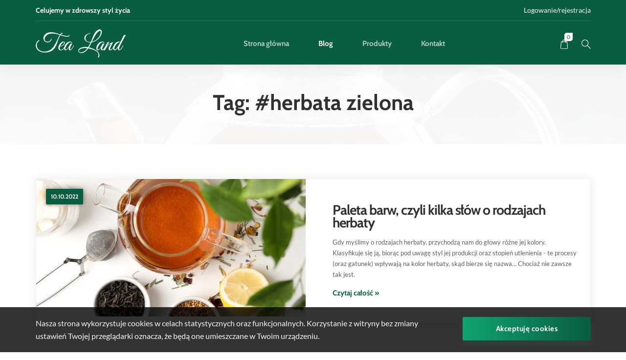

--- FILE ---
content_type: text/html; charset=UTF-8
request_url: https://tealand.pl/pl/blog/?tag=herbata+zielona
body_size: 2900
content:
<!DOCTYPE html>
<html lang="pl">
	<head>
		
		<meta charset="UTF-8">
		<meta http-equiv="X-UA-Compatible" content="IE=edge">
		<title>Blog - Tea Land</title>
		<meta name="viewport" content="width=device-width, initial-scale=1">
		<link rel="shortcut icon" href="https://tealand.pl/images/favicon.ico" type="image/x-icon">
		<meta property="og:title" content="Blog">
		<!-- Google tag (gtag.js) -->
		<script async src="https://www.googletagmanager.com/gtag/js?id=G-D5CKQKKN54">
		</script>
		<script>
		  window.dataLayer = window.dataLayer || [];
		  function gtag(){dataLayer.push(arguments);}
		  gtag('js', new Date());
		
		  gtag('config', 'G-D5CKQKKN54');
		</script>
		<link href="https://tealand.pl/template/bootstrap.min.css" rel="stylesheet">
		<link href="https://tealand.pl/template/webfonts.css" rel="stylesheet">
		<link href="https://tealand.pl/template/font-awesome.min.css" rel="stylesheet">
		<link href="https://tealand.pl/template/ionicons.min.css" rel="stylesheet">
		<link href="https://tealand.pl/js/owl.carousel.min.css" rel="stylesheet">
		<link href="https://tealand.pl/js/easyzoom.css" rel="stylesheet">
		<link href="https://tealand.pl/template/animate.min.css" rel="stylesheet">
		<link href="https://tealand.pl/js/toastr.min.css" rel="stylesheet">
		<link href="https://tealand.pl/template/style.css" rel="stylesheet">
		<script src="https://tealand.pl/js/jquery-1.12.4.min.js"></script>
		<script src="https://tealand.pl/js/jquery-ui.js"></script>
		<script src="https://tealand.pl/js/easyzoom.js"></script>
		<script src="https://tealand.pl/js/plugins.js"></script>
		<script src="https://tealand.pl/js/bootstrap.min.js"></script>
		<script src="https://tealand.pl/js/toastr.min.js"></script>
		<script src="https://tealand.pl/js/script.js"></script>
		<script src="https://tealand.pl/js/custom.js"></script>
	</head>
<body>
	<a href="#top" class="up-btn">
		<img src="https://tealand.pl/images/up-chevron.png" alt="">
	</a>
	<div id="top"></div>
	<header class="header">
		<div class="subnav dark">
			<div class="container">
				<div class="flex-subnav">
					<ul class="left">
						<li><span>Celujemy w zdrowszy styl życia</span></li>
					</ul>
					<ul class="right">
						<li class="hide-small"><a href="https://tealand.pl/pl/login/">Logowanie/rejestracja</a></li>
					</ul>
				</div>
			</div>
		</div> 
		<nav class="navbar-default navbar navbar-expand-lg navbar-dark">
			<div class="nav-overlay"></div>
			<div class="container">
				<div class="flex-nav">
					<a class="navbar-brand logo" href="https://tealand.pl/pl/">
						<img src="https://tealand.pl/images/logo-dark.png" alt="">
					</a>
					<div class="collapse navbar-collapse" id="navbar">
						<a href="#" class="close-all">&times;</a>
						<ul class="nav navbar-nav links">
							<li class="show-only-small subscribe-field">
								<form action="https://tealand.pl/pl/shop/" method="get">
									<input type="search" name="text" maxlength="150" placeholder="Znajdź produkt..." value="">
									<input type="submit" value="Szukaj" class="btn small no-radius">
								</form>
							</li>
							<li>
								<a href="https://tealand.pl/pl/">Strona główna</a>
							</li>
							<li class="active">
								<a href="https://tealand.pl/pl/blog/">Blog</a>
							</li>
							<li class="nav-item dropdown">
								<a class="dropdown-toggle" data-toggle="dropdown" href="https://tealand.pl/pl/shop/">Produkty</a>
								<ul class="dropdown-menu">
									<li><a href="https://tealand.pl/pl/shop/1/produkty-herbaciane/">Produkty herbaciane</a></li>
								</ul>
							</li>
							<li>
								<a href="https://tealand.pl/pl/contact/">Kontakt</a>
							</li>
							<li>
								<ul class="show-only-small sm sm-color-hover sm-hover sm-radius sm-gray-back margin-top text-center">
									<li><a href="#" target="_blank"><i class="fa fa-facebook"></i></a></li>
									<li><a href="#" target="_blank"><i class="fa fa-twitter"></i></a></li>
									<li><a href="#" target="_blank"><i class="fa fa-youtube-play"></i></a></li>
									<li><a href="#" target="_blank"><i class="fa fa-instagram"></i></a></li>
								</ul>
							</li>
						</ul>
					</div>
					<ul class="options">
						<li id="cart">
							<a href="https://tealand.pl/pl/cart/"><span class="nm">0</span><img src="https://tealand.pl/images/shopping-bag-white.png" alt=""></a>
							<div class="cart-div">
								<p class="mb-0">Twój koszyk jest pusty.</p>
							</div>
						</li>
						<li id="search" class="hide-small">
							<a href="#"> <img src="https://tealand.pl/images/search-white.png" alt=""> </a>
							<form class="search-div" action="https://tealand.pl/pl/shop/" method="get">
								<div class="search-input">
									<input id="search-in" type="search" name="search" maxlength="150" placeholder="Znajdź produkt..." value="">
									<input type="submit" value="Szukaj" class="btn">
								</div>
							</form>
						</li>
						<li class="toggle">
							<a href="#" class="navbar-toggler" data-toggle="collapse" data-target="#navbar" aria-controls="navbar" aria-expanded="false" aria-label="Przełącz nawigację">
								<img src="https://tealand.pl/images/menu-white.png" alt="">
							</a>
						</li>
					</ul>
				</div>
			</div>
		</nav>
	</header>
<div class="text-center section-normal image-back" id="header">
	<div class="overlay overlay4">
		<div class="container">
			<div class="content">
				<h1 class="h2 cabin bold">Tag: #herbata zielona</h1>
			</div>
		</div>
	</div>    
</div>
<div class="blog section-normal main-back padding-bottom">
	<div class="container">
		<div class="blogs">
			<div class="item no-flex margin-d-bottom wow fadeIn">
				<div class="row">
					<div class="col-lg-6 col-sm-12">
						<a href="https://tealand.pl/pl/blog/2/paleta-barw-czyli-kilka-slow-o-rodzajach-herbaty/" class="img">
							<ul class="more-info">
								<li>10.10.2022</li>
							</ul>
							<img src="https://tealand.pl/cdn/post/66be0e5b53c1b7d553e239d9f15a265d_lq.jpg" class="img-fluid" alt="">
						</a>
					</div>

					<div class="col-lg-6 col-sm-12">
						<div class="infos">
							<div class="top">
								<h3><a href="https://tealand.pl/pl/blog/2/paleta-barw-czyli-kilka-slow-o-rodzajach-herbaty/" class="title">Paleta barw, czyli kilka słów o rodzajach herbaty</a></h3>
								<p class="slogan brief">Gdy myślimy o rodzajach herbaty, przychodzą nam do głowy różne jej kolory. Klasyfikuje się ją, biorąc pod uwagę styl jej produkcji oraz stopień utlenienia - te procesy (oraz gatunek) wpływają na kolor herbaty, skąd bierze się nazwa… Chociaż nie zawsze tak jest.</p>
							</div>
							<div class="bottom">
								<div class="clearfix"></div>
								<a href="https://tealand.pl/pl/blog/2/paleta-barw-czyli-kilka-slow-o-rodzajach-herbaty/" class="more">Czytaj całość &raquo;</a>
							</div>
						</div>
					</div>
				</div>
			</div>
		</div>
	</div>            
</div>

	<footer class="dark">
		<div class="overlay">
			<div class="footer-head">
				<div class="container">
					<div class="row">
						<div class="col-lg-3 col-md-6 col-sm-6 sm-margin-d-bottom item wow fadeIn" data-wow-delay="0.1s">
							<img src="https://tealand.pl/images/logo-dark.png" class="logo margin-bottom" alt="">
							<p><b>Zdrowszy styl życia</b></p>
							<p>Produkty i akcesoria zdrowotne</p>
						</div>
						<div class="col-lg-3 col-md-6 col-sm-6 xs-margin-d-bottom item wow fadeIn" data-wow-delay="0.2s">
							<h4>Nawigacja</h4>
							<ul>
								<li><a href="https://tealand.pl/pl/">Strona główna</a></li>
								<li><a href="https://tealand.pl/pl/blog/">Blog</a></li>
								<li><a href="https://tealand.pl/pl/shop/">Produkty</a></li>
								<li><a href="https://tealand.pl/pl/cart/">Koszyk</a></li>
								<li><a href="https://tealand.pl/pl/login/">Logowanie/rejestracja</a></li>
							</ul>
						</div>
						<div class="col-lg-3 col-md-6 col-sm-6 xs-margin-d-bottom item wow fadeIn" data-wow-delay="0.3s">
							<h4>Informacje</h4>
							<ul>
								<li><a href="https://tealand.pl/pl/terms/">Regulamin serwisu</a></li>
								<li><a href="https://tealand.pl/pl/privacy-policy/">Polityka prywatności</a></li>
								<li><a href="https://tealand.pl/pl/contact/">Kontakt</a></li>
							</ul>
						</div>
						<div class="col-lg-3 col-md-6 col-sm-6 item wow fadeIn" data-wow-delay="0.4s">
							<h4>Znajdź nas</h4>
							<ul class="sm sm-color-hover sm-hover sm-radius sm-gray-back margin-top xs-margin-d-bottom">
								<li><a href="#" target="_blank"><i class="fa fa-facebook"></i></a></li>
								<li><a href="#" target="_blank"><i class="fa fa-twitter"></i></a></li>
								<li><a href="#" target="_blank"><i class="fa fa-youtube-play"></i></a></li>
								<li><a href="#" target="_blank"><i class="fa fa-instagram"></i></a></li>
							</ul>
						</div>
					</div>
				</div>
			</div>
			<div class="footer-bar footer-bar2 text-center">
				<div class="container">Copyright &copy; 2022-2025 <span>Tea Land</span>. wszelkie prawa zastrzeżone.</div>
			</div>
		</div>    
	</footer>
	<div class="cookies-info">
		<div class="container">
			<div class="row">
				<div class="col-lg-9 col-md-8">
					<p>Nasza strona wykorzystuje cookies w celach statystycznych oraz funkcjonalnych. Korzystanie z witryny bez zmiany ustawień Twojej przeglądarki oznacza, że będą one umieszczane w Twoim urządzeniu.</p>
				</div>
				<div class="col-lg-3 col-md-4">
					<a href="#" class="btn no-radius" id="accept-cookies"><span>Akceptuję cookies</a>
				</div>
			</div>
		</div>
	</div>
	<div class="modal fade" id="js-modal" tabindex="-1" aria-labelledby="js-modal-title" aria-hidden="true">
		<div class="modal-dialog modal-dialog-centered">
			<div class="modal-content">
				<div class="modal-header">
					<h5 class="modal-title" id="js-modal-title"></h5>
					<button type="button" class="close" data-dismiss="modal" aria-label="Zamknij"><span aria-hidden="true">&times;</span></button>
				</div>
				<div class="modal-body">
					<span id="js-modal-content"></span>
				</div>
				<div class="modal-footer">
					<a href="#" class="btn btn-default" data-dismiss="modal">Nie</a>
					<a href="#" class="btn btn-danger" id="js-modal-button">Tak</a>
				</div>
			</div>
		</div>
	</div>
</body>
</html>


--- FILE ---
content_type: text/css
request_url: https://tealand.pl/template/webfonts.css
body_size: 200
content:
@font-face {
	font-family: 'Lato';
	font-style: normal;
	font-weight: 400;
	src: url('fonts/lato-regular.eot');
	src: url('fonts/lato-regular.eot?#iefix') format('embedded-opentype'), url('fonts/lato-regular.woff2') format('woff2'), url('fonts/lato-regular.woff') format('woff'), url('fonts/lato-regular.ttf') format('truetype'), url('fonts/lato-regular.svg#Lato') format('svg');
}
@font-face {
	font-family: 'Lato';
	font-style: normal;
	font-weight: 700;
	src: url('fonts/lato-700.eot');
	src: url('fonts/lato-700.eot?#iefix') format('embedded-opentype'), url('fonts/lato-700.woff2') format('woff2'), url('fonts/lato-700.woff') format('woff'), url('fonts/lato-700.ttf') format('truetype'), url('fonts/lato-700.svg#Lato') format('svg');
}
@font-face {
	font-family: 'Cabin';
	font-style: normal;
	font-weight: 400;
	src: url('fonts/cabin-regular.eot');
	src: url('fonts/cabin-regular.eot?#iefix') format('embedded-opentype'), url('fonts/cabin-regular.woff2') format('woff2'), url('fonts/cabin-regular.woff') format('woff'), url('fonts/cabin-regular.ttf') format('truetype'), url('fonts/cabin-regular.svg#Cabin') format('svg');
}
@font-face {
	font-family: 'Cabin';
	font-style: normal;
	font-weight: 700;
	src: url('fonts/cabin-700.eot');
	src: url('fonts/cabin-700.eot?#iefix') format('embedded-opentype'), url('fonts/cabin-700.woff2') format('woff2'), url('fonts/cabin-700.woff') format('woff'), url('fonts/cabin-700.ttf') format('truetype'), url('fonts/cabin-700.svg#Cabin') format('svg');
}


--- FILE ---
content_type: text/css
request_url: https://tealand.pl/template/style.css
body_size: 25647
content:
body
{
    font-family: "Lato", sans-serif;
    overflow-x: hidden;
}
body.overflow-hidden
{
    overflow-y: hidden;
}

.cabin
{
    font-family: 'Cabin', sans-serif!important;
}

.title-hr
{
    position: relative;
}
.title-hr:after
{
    content: "";
    position: absolute;
    bottom: -5px;
    left: 0;
    width: 45px;
    height: 2px;
    background: black;
    border-radius: 5px;
}
h1,.h1
{
    font-size: 56px;
    line-height: 62px!important;
}
h2,.h2
{
    font-size: 44px;
    line-height: 55px!important;
}
h3,.h3
{
    font-size: 32px;
    line-height: 42px!important;
}
h4,.h4
{
    font-size: 26px;
    line-height: 37px!important;
}
h5,.h5
{
    font-size: 20px;
}
h6,.h6
{
    font-size: 17px;
}
.span
{
    position: relative;
    text-transform: uppercase;
    display: inline-block;
    z-index: 1;
    margin-top: 0;
}
.span span
{
    position: absolute;
    font-size: 65px;
    font-weight: bold;
    top: -40px;
    z-index: -1;
    left: 50%;
    transform: translateX(-50%);
    -webkit-transform: translateX(-50%);
    -moz-transform: translateX(-50%);
    -ms-transform: translateX(-50%);
    -o-transform: translateX(-50%);
}
h1,.h1,
h2,.h2,
h3,.h3,
h4,.h4,
h5,.h5,
h6,.h6
{
    font-family: "Lato", sans-serif;
    line-height: 1.6;
    margin-top: 0;
}
.bold
{
    font-weight: bold;
}
.s-bold
{
    font-weight: 800;
}
@media (max-width: 767px)
{
    .span span
    {
        font-size: 40px;
        top: -20px;
    }
}
b, strong
{
    font-weight: 600;
}
a,
a:hover,
a:focus,
a:active
{
    text-decoration: none;
    outline: none;
    color: inherit;
}
a.link
{
    color: #ffa136;
    font-weight: 500;
}
a.link:hover
{
    text-decoration: underline;
}
a.more
{
    margin-top: 10px;
    font-weight: bold;
    display: inline-block;
    font-size: 15px;
    font-family: 'Cabin', sans-serif;
    color: #095d40;
    line-height: 15px;
}
a.more:hover
{
    opacity: 0.8;
}
sup,sub
{
    font-size: 45%;
    margin-left: 3px;
}
sup
{
    top: -1em;
}
.font100 {font-weight: 100!important;}
.font200 {font-weight: 200!important;}
.font300 {font-weight: 300!important;}
.font400 {font-weight: 400!important;}
.font500 {font-weight: 500!important;}
.font600 {font-weight: 600!important;}
.font700 {font-weight: 700!important;}
.font800 {font-weight: 800!important;}
.font900 {font-weight: 900!important;}
.l-font
{
    font-weight: normal!important;
}
.b-font
{
    font-weight: bold!important;
}
.letter-font
{
    letter-spacing: 1px!important;
}
.heading1
{
    margin-bottom: 50px;
}
.heading2
{
    margin-bottom: 50px;
}
.heading1 h3,
.heading2 h3
{
    margin-top: 0;
}
.heading1 p,
.heading2 p
{
    font-size: 15px;
    line-height: 30px;
    margin-top: 8px;
    font-weight: 300;
}
p
{
    font-family: "Lato", sans-serif;
    font-size: 14px;
    line-height: 26px;
    margin: 0;
    margin-bottom: 10px;
    font-weight: 400;
}
p.slogan
{
    font-size: 13px!important;
    line-height: 22px!important;
}
p.slogan-small
{
    font-size: 11px!important;
    line-height: 20px!important;
}
code
{
    padding: 3px 6px;
    font-size: 15px;
    display: inline-block;
    color: #c7254e;
    background-color: #f9f2f4;
    border-radius: 0;
    margin-bottom: 5px;
    margin-right: 15px;
}
.mark, mark
{
    background-color: #ffe663;
}
.color-box .main-color .item.checked:before,
ul.list li:before,
ul.list li:after,
.breadcrumb>li+li:before,
.select-selected:after,
.select-selected.select-arrow-active:after,
.checkbox-choices .checkmark:after,
.checkbox-choices .checkmark:after,
.owl-nav .owl-next:before,
.owl-nav .owl-prev:before,
.blog .all-comments .comment .comment-details .reply:before,
.blog .sidebar .categories a:before,
.blog .sidebar .categories a:after,
.testimonials .item p:before,
.breadcrumb>li+li:after
{
    font-family: FontAwesome;
}
.btn,
input[type="text"],
input[type="email"],
input[type="password"],
input[type="search"],
textarea,
.alert,
.popover,
.panel-group .panel,
.navbar-default,
.navbar-nav>li>.dropdown-menu,
.pagination,
.pagination>li>a, .pagination>li>span,
.pagination>li:last-child>a, .pagination>li:last-child>span,
.pagination>li:first-child>a, .pagination>li:first-child>span,
pre
{
    border-radius: 0;
}
.select-radius .select-selected,
.projects .tag
{
    border-radius: 100px;
}
ul.list-bullets li:before,
ul.list-bullets li:after,
.sm-radius li a i,
.blog .all-comments .comment .comment-thumb img
{
    border-radius: 100%;
}
.color-box,.color-box .close-btn,.color-box .item,.up-btn,.sm li a i,.button-group .button,.navbar-default .navbar-toggle, .owl-nav .owl-prev,.owl-nav .owl-next,.modal .close,.offers .offers-items .item,.offers .offers-items .item:before,.portfolio .element-item a,.blog .img .date,.blog .sidebar .categories a,.blog .sidebar .tags a,.video .play,.team .img .author,.team .img .sm,.team .img img,.team-v3 .img .info,.projects.element-item .tag,footer .footer-head .links a,footer .footer-head .posts a,.select-items,.radio-choices .item label,.checkbox-choices .item label,.radio-choices .item .check,.radio-choices .item .check:before,.checkmark,.box,.navbar-nav>li>a,
#nav-icon1 span,
.nav-icon1 span,
.features .item i,.features .item h4,.modal .modal-dialog,.pagination>li>a,.pagination>li>span,.brands img,.navbar-default .navbar-collapse,.btn,.projects .tag,.nav-tabs>li>a,.blog .title,a.more,footer .footer-head .posts a,
a,
.navbar-default,
.header-carousel .owl-dot,
.search-all
{
    transition: all .3s ease-in-out!important;
    -webkit-transition: all .3s ease-in-out!important;
    -moz-transition: all .3s ease-in-out!important;
    -ms-transition: all .3s ease-in-out!important;
    -o-transition: all .3s ease-in-out!important;
}
.alert,.popover,.panel-group .panel,.navbar-default,.navbar-nav form,iframe,.button-group .button,.navbar-default .navbar-toggle,.navbar-default .navbar-toggle:hover,.navbar-default .navbar-toggle:focus,.navbar-default .navbar-toggle:active,.features .box i,.numbers .box,.blog .all-comments .comment.reply,.features .box i.fa,
pre,.no-border
{
    border: 0!important;
}
.no-shadow
{
    box-shadow: none!important;
}
.breadcrumb
{
    background-color: transparent;
    margin: 0;
    padding: 0;
}
.breadcrumb li a,
.breadcrumb li
{
    color: rgba(255, 255, 255, 0.6)!important;
    font-size: 16px;
    font-family: 'Cabin', sans-serif;
    font-weight: bold;
    letter-spacing: 0.5px;
}
.breadcrumb>li+li:before,
.breadcrumb>li+li:after
{
    padding: 0 8px;
    font-size: 12px;
}
.breadcrumb>li+li:before
{
    content: "\f178";
}

.w-auto
{
    width: auto!important;
}
.flex-center
{
    display: -webkit-box!important;
    display: -moz-box!important;
    display: -ms-flexbox!important;
    display: -webkit-flex!important;
    display: flex!important;
    -webkit-box-align: center!important;
    -moz-box-align: center!important;
    -ms-flex-align: center!important;
    -webkit-align-items: center!important;
    align-items: center!important;
    -webkit-box-pack: space-between!important;
    -moz-box-pack: space-between!important;
    -ms-flex-pack: space-between!important;
    -webkit-justify-content: space-between!important;
    justify-content: space-between!important;
}
@media (max-width: 991px)
{        
    .flex-center
    {
        display: block!important;
    }
}

.subnav
{
    padding: 10px 0;
    background-color: #f9f9f9;
}
.subnav .flex-subnav
{
    display: flex;
    justify-content: space-between;
    align-items: center;
}
.subnav ul
{
    margin: 0;
}
.subnav ul.left li
{
    margin-right: 30px;
}
.subnav ul.right li
{
    margin-left: 30px;
}
.subnav ul li
{
    float: left;
    color: #b7b7b7;
    font-weight: 300;
    font-size: 14px;
    margin-bottom: 0;
    margin-top: 0;
}
.subnav ul li span
{
    color: #fff;
    font-size: 14px;
    font-family: 'Cabin', sans-serif;
    font-weight: bold;
}
.subnav ul li a:hover
{
    color: rgba(16,163,112,1);
}
.subnav ul li .fa
{
    margin-right: 5px;
}
.subnav ul li .fa-chevron-down
{
    font-size: 8px;
    margin-left: 4px;
    margin-right: 0;
}

.subnav.dark
{
    background-color: #095d40;
}
.subnav.colorful-bg
{
    background-color: #095d40;
}

.subnav.dark .flex-subnav
{
    border-bottom: 1px solid rgba(255, 255, 255, 0.12);
    padding-bottom: 10px;
}
.subnav.no-border .flex-subnav
{
    border-bottom: 0;
    padding-bottom: 0;
}
.subnav.dark ul li a
{
    color: #ffffff;
}

.header-dropdown
{
    position: relative;
}
.header-dropdown .header-menu
{
    position: absolute;
    right: 0;
    top: 140%;
    background: white;
    z-index: 10;
    border: 1px solid #e4e4e4;
    padding: 10px 12px;
    visibility: hidden;
    opacity: 0;
    transition: all .2s ease-in-out;
    min-width: max-content;    
}

.right-side .header-dropdown .header-menu
{
    right: auto;
    left: 0;
}

.header-dropdown:hover .header-menu
{
    visibility: visible;
    opacity: 1;
}
.header-dropdown .header-menu li
{
    margin-left: 0!important;
    margin-right: 0!important;
    padding: 7px 0;
    float: none;
}
.header-dropdown .header-menu li:last-of-type
{
    margin-bottom: 0;
}
.header-dropdown .header-menu li a
{
    color: #777!important;
    padding: 9px 9px;
}
.header-dropdown .header-menu li a:hover
{
    color: black!important;
}
.header-dropdown .header-menu li.active a
{
    background: black;
    color: white!important;
    border-radius: 2px;
}

.navbar .nav-overlay
{
    position: fixed;
    width: 100vw;
    height: 100vh;
    background: rgba(0, 0, 0, 0.4);
    top: 0;
    left: 0;
    z-index: -1;
    visibility: hidden;
    opacity: 0;
    
    transition: all .2s ease-in-out;
}
.navbar .nav-overlay.show
{
    visibility: visible;
    opacity: 1;
}
.navbar-default
{
    background-color: white;
    margin: 0;
    box-shadow: 0px 10px 24px 0px rgba(0,0,0,0.06);
    padding: 7px 0 14px;
    position: static;
    top: 0;
    left: 0;
    width: 100%;
}
.navbar-default .flex-nav
{
    display: flex;
    justify-content: space-between;
    width: 100%;
}
.navbar-default .container
{
    position: relative;
}
.navbar-default .navbar-brand
{
    padding: 0;
}
.navbar-default .navbar-collapse.remove
{
    transform: scale(0.9);
    -webkit-transform: scale(0.9);
    -moz-transform: scale(0.9);
    -ms-transform: scale(0.9);
    -o-transform: scale(0.9);
    opacity: 0;
}
.navbar-default .navbar-toggle
{
    margin: 0;
    margin-left: 20px;
    padding: 34px 0;
}
.navbar-default .navbar-toggle,
.navbar-default .navbar-toggle:hover,
.navbar-default .navbar-toggle:focus,
.navbar-default .navbar-toggle:active
{
    background-color: transparent;
}
.navbar-default .navbar-toggle:hover
{
    opacity: 0.6;
}

.navbar-nav .subscribe-field
{
    padding: 0 12px!important;
    margin-bottom: 24px!important;
    border: 0!important;
}
.navbar-nav .subscribe-field input[type="search"]
{
    border-radius: 2px;
    padding: 10px 10px;
    font-size: 13px;
    padding-right: 80px;
}
.navbar-nav .subscribe-field .btn
{
    height: 44px!important;
    line-height: 41px!important;
    padding: 0 18px!important;
    right: 12px;
    font-size: 13px!important;    
}

.navbar-nav form
{
    margin: 0;
}
.navbar-nav>li
{
    margin: 0 5px;
    padding: 0 0;
    height: 100%;
    display: flex;
    align-items: center;
    justify-content: center;
    border-top: 1px solid transparent;
}

.navbar-nav
{
    width: 100%;
    justify-content: center;
    height: 100%;
    align-items: center;
}
.navbar-nav>li>a
{
    padding: 8px 25px 7px;
    background-color: transparent;
    color: #2E302F;
    display: inline-block;
    font-size: 15px;
    border-bottom: 2px solid transparent;
    position: relative;
    z-index: 5;
    font-family: 'Cabin', sans-serif;
    font-weight: bold;
}
.dropdown-toggle::after
{
    display: none;
}
.navbar-default .navbar-nav>.open>a, .navbar-default .navbar-nav>.open>a:focus, .navbar-default .navbar-nav>.open>a:hover
{
    color: #573dff!important;
    background-color: transparent;
    border-color: transparent;
}
.navbar-default .navbar-nav>.active>a, .navbar-default .navbar-nav>.active>a:focus, .navbar-default .navbar-nav>.active>a:hover
{
    background-color: transparent;
}
.navbar-nav>li>a .fa
{
    font-size: 13px;
    margin-right: 5px;
}
.navbar-default .navbar-nav>li>a:focus, .navbar-default .navbar-nav>li>a:hover
{
    color: #573dff;
    background-color: transparent;
}
.navbar-nav>li>a.btn
{
    margin-left: 10px;
}
.navbar-nav>li>a.btn:hover
{
    opacity: 1;
}
.navbar-default.n-2 .navbar-header
{
    width: 100%;
    margin: 0;
}
.navbar-header
{
    padding-right: 15px;
    padding-left: 15px;
    margin-left: 0!important;
    margin-right: 0!important;
}

.navbar .options
{
    display: flex;
    align-items: center;
}
.navbar .options li
{
    margin-bottom: 0;
    margin-left: 26px;
}
.navbar .options li:first-of-type
{
    margin-left: 0;
}
.navbar .options li a
{
    font-size: 18px;
    color: black;
}
.navbar .options li a img
{
        width: 19px;
}

.navbar-dark
{
    background-color: #095d40;
}
.navbar-dark .navbar-nav>li>a
{
    color: #ffffff!important;
    opacity: 0.7;
}
.navbar-dark .navbar-nav>.active>a, .navbar-dark .navbar-nav>.active>a:focus, .navbar-dark .navbar-nav>.active>a:hover
{
    color: #ffffff!important;
    opacity: 1;
}
.navbar-default .navbar-nav>li>a:focus, .navbar-default .navbar-nav>li>a:hover
{
    opacity: 1;
}

.navbar-dark.colorful-bg
{
    background: #095d40;
}
.navbar-dark.colorful-bg #cart span.nm
{
    background: #1d1d1d
}

.search-box
{
    position: relative;
    z-index: 10;
    margin-bottom: 0;
    font-size: 14px;
    cursor: pointer;
}
.search-all
{
    position: fixed;
    top: 0;
    left: 0;
    width: 100%;
    height: 100%;
    background-color: #FFFFFF;
    z-index: 1000;
    display: -webkit-box;
    display: -moz-box;
    display: -ms-flexbox;
    display: -webkit-flex;
    display: flex;
    -webkit-box-align: center;
    -moz-box-align: center;
    -ms-flex-align: center;
    -webkit-align-items: center;
    align-items: center;
    -webkit-box-pack: center;
    -moz-box-pack: center;
    -ms-flex-pack: center;
    -webkit-justify-content: center;
    justify-content: center;
    transform: scale(1.1);
    -webkit-transform: scale(0.9);
    -moz-transform: scale(0.9);
    -ms-transform: scale(0.9);
    -o-transform: scale(0.9);
    opacity: 0;
    visibility: hidden;
}
.search-all.active
{
    transform: scale(1);
    -webkit-transform: scale(1);
    -moz-transform: scale(1);
    -ms-transform: scale(1);
    -o-transform: scale(1);
    opacity: 1;
    visibility: visible;
}
.search-all .close
{
    content: '×';
    font-weight: 100;
    font-family: 'Cabin', sans-serif;
    font-size: 50px;
    color: #191919!important;
    position: absolute;
    top: 40px;
    right: 40px;
    opacity: 0.8;
}
.search-all input
{
    width: 65%!important;
    font-size: 20px!important;
    padding: 20px 0!important;
    font-family: 'Montserrat', sans-serif!important;
    color: #191919!important;
    text-transform: uppercase;
    background-color: #FFFFFF!important;
    border: 0!important;
    border-bottom: 1px solid transparent!important;
}
.search-all input:focus
{
    background-color: #FFFFFF!important;
    border-color: #d7d7d7!important;
}
@media (max-width: 767px)
{
    .search-all input
    {
        width: 90%!important;
    }
}
.navbar-nav>li>.dropdown-menu
{
    background-color: #ffffff;
    padding: 0 0px!important;
    top: 127%;
    display: block;
    left: 0px;
    border: 0;
    min-width: max-content;
    margin: 0;
    box-shadow: 0 30px 20px rgba(0, 0, 0, 0.05);
    transition: all .3s ease-in-out;
    opacity: 0;
    visibility: hidden;
    z-index: 1;
    
    max-height: 60vh;
    overflow: auto;    
}
.navbar-nav>li>.dropdown-menu.row
{
    display: flex;
    min-width: auto;
}
.navbar-nav>li:hover .dropdown-menu
{
    opacity: 1;
    visibility: visible;
}
.dropdown-menu>li:last-of-type .list
{
    border-right: 0;
}
.dropdown-menu>li
{
    margin: 0!important;
    padding: 0;
}
.dropdown-menu>li a
{
    color: #9a9a9a!important;
    padding: 12px 90px 12px 20px!important;
    display: block;
    font-size: 14px;
    font-family: 'Cabin', sans-serif;
    font-weight: 300;
}
.dropdown-menu>li a:hover
{
    color: #ffa32a!important;
}
.dropdown-menu>li a img
{
    border: 1px solid #eee;
}
.dropdown-menu>li:last-of-type a
{
    border-bottom: none;
}
.large-dropdown
{
    position: static!important;
}
.large-dropdown .dropdown-menu>li a:last-of-type
{
    border-bottom: none;
}
.large-dropdown .dropdown-menu
{
    width: 100%;
    padding: 35px 20px!important;
    max-height: 469px!important;
    overflow: auto;
}
.large-dropdown .dropdown-menu a
{
    padding: 22px 22px!important;
    font-size: 14px;    
}
#nav-icon1,
.nav-icon1
{
    display: block;
    width: 20px;
    height: 20px;
    position: relative;
    -webkit-transform: rotate(0deg);
    -moz-transform: rotate(0deg);
    -o-transform: rotate(0deg);
    transform: rotate(0deg);
    -webkit-transition: .5s ease-in-out;
    -moz-transition: .5s ease-in-out;
    -o-transition: .5s ease-in-out;
    transition: .5s ease-in-out;
    cursor: pointer;
}
#nav-icon1 span,
.nav-icon1 span
{
    display: block;
    position: absolute;
    height: 2px;
    width: 100%;
    background-color: #FFFFFF;
    opacity: 1;
    border-radius: 100px;
    left: 0;
    -webkit-transform: rotate(0deg);
    -moz-transform: rotate(0deg);
    -o-transform: rotate(0deg);
    transform: rotate(0deg);
}
#nav-icon1.open span,
.nav-icon1.open span
{
    background-color: #212121!important;
}
#nav-icon1 span:nth-child(1),
.nav-icon1 span:nth-child(1)
{
    top: 0px;
}
#nav-icon1 span:nth-child(2),
.nav-icon1 span:nth-child(2)
{
    top: 7px;
}
#nav-icon1 span:nth-child(3),
.nav-icon1 span:nth-child(3)
{
    top: 14px;
}
#nav-icon1.open span:nth-child(1),
.nav-icon1.open span:nth-child(1)
{
    top: 8px;
    -webkit-transform: rotate(135deg);
    -moz-transform: rotate(135deg);
    -o-transform: rotate(135deg);
    transform: rotate(135deg);
}
#nav-icon1.open span:nth-child(2),
.nav-icon1.open span:nth-child(2)
{
    opacity: 0;
    left: -60px;
}
#nav-icon1.open span:nth-child(3),
.nav-icon1.open span:nth-child(3)
{
    top: 8px;
    -webkit-transform: rotate(-135deg);
    -moz-transform: rotate(-135deg);
    -o-transform: rotate(-135deg);
    transform: rotate(-135deg);
}
.navbar-middle
{
    position: absolute;
    width: 100%;
    display: -webkit-box;
    display: -moz-box;
    display: -ms-flexbox;
    display: -webkit-flex;
    display: flex;
    -webkit-box-pack: center;
    -moz-box-pack: center;
    -ms-flex-pack: center;
    -webkit-justify-content: center;
    justify-content: center;
}
.navbar-default.n-1 .nav>li,
.navbar-default.n-1 .navbar-brand
{
    padding: 30px 0px;
}
.navbar-default.n-2
{
    padding: 10px 0 0;
    min-height: 112px;
}
.navbar-default.n-2 .navbar-collapse.collapse
{
    padding: 0;
    margin-right: 10px;
    margin-left: 10px;
    position: relative;
}
.navbar-default.n-2 .navbar-middle
{
    border-bottom: 1px solid rgba(255, 255, 255, 0.15);    
}
.navbar-form
{
    padding: 0;
}
.h-white .navbar-default.n-2 .navbar-collapse.collapse
{
    border-color: #f5f5f5;
}
.navbar-default.n-2 .navbar-nav>li>a
{
    color: #191919;
    padding: 0;
}
.navbar-default.n-2 .navbar-nav li
{
    margin: 0 18px;
    border-bottom: 2px solid transparent;
}
.navbar-default.n-2 .pull-right li
{
    margin-bottom: 0;
    float: left;
}
.navbar-default.n-2 .navbar-nav li,
.navbar-default.n-2 .pull-right li
{
    padding: 32px 0px;
}
.navbar-default.n-2 .navbar-nav ul
{
    margin: 0;
}
.navbar-default.n-2 .navbar-nav>li>a:hover,
.navbar-default.n-2 .navbar-nav>li>a:focus
{
    color: inherit;
    opacity: 0.8;
}
.navbar-default.n-2 .navbar-brand
{
    position: relative;
    transform: translateX(0);
    -webkit-transform: translateX(0);
    -moz-transform: translateX(0);
    -ms-transform: translateX(0);
    -o-transform: translateX(0);
    padding-top: 15px;
    z-index: 1;
    left: 0;
}
.navbar-default.n-2 .pull-right li
{
    position: relative;
    z-index: 10;
}
.navbar-default.n-2 .navbar-nav>.active>a,
.navbar-default.n-2 .navbar-nav>.active>a:focus,
.navbar-default.n-2 .navbar-nav>.active>a:hover
{
    font-weight: 600;
}
.navbar-default.n-3 .navbar-left
{
    margin-left: 120px;
}
.navbar-default.n-3 .navbar-brand
{
    position: relative;
    transform: translateX(0);
    -webkit-transform: translateX(0);
    -moz-transform: translateX(0);
    -ms-transform: translateX(0);
    -o-transform: translateX(0);
    left: 0;
}
.navbar-default.n-white
{
    background-color: #FFFFFF;
    border-color: rgba(34, 34, 34, 0.15);
}
.navbar-default.n-white .navbar-nav>li>a
{
    color: #999999;
}
.navbar-default.n-white .navbar-nav>li>a:focus,
.navbar-default.n-white .navbar-nav>li>a:hover
{
    color: #191919!important;
    opacity: 1;
}
.navbar-default.n-white .navbar-nav>li>a.btn:focus, .navbar-default.n-white .navbar-nav>li>a.btn:hover
{
    color: #FFFFFF!important;
}
.navbar-default.n-white #nav-icon1 span,
.navbar-default.n-white .nav-icon1 span
{
    background-color: #222222;
}
.navbar-default.n-transparent
{
    background-color: transparent!important;
}
.navbar .options .toggle,
.navbar-default .navbar-collapse .close-all
{
    display: none;
}

.subnav .show-only-small,
.navbar .show-only-small
{
    display: none;
}

@media (max-width: 991px)
{     
    .text-right
    {
        text-align: left!important;
    }
    .subnav .show-only-small,
    .navbar .show-only-small
    {
        display: block;
    }
    .subnav .hide-small,
    .navbar .hide-small
    {
        display: none;
    }
        
    .navbar-header {float: none;}
    .navbar-toggle {display: block;}

    .navbar-nav
    {
        float: none!important;
        padding-right: 0;
        margin-left: 0!important;
        margin-right: 0!important;
        margin-bottom: 20px;
        display: block;
        height: auto;
    }
    .navbar .navbar-toggler
    {
        border: 0;
        border-radius: 0;
        padding: 2px 0 0;
        width: auto;
        height: auto;
        font-size: 17px;
        color: black;
        outline: none;
        
    }
    .navbar .options .toggle
    {
        display: block;
    }
    .navbar-nav>li
    {
        float: none;
        height: auto;
    }
    .navbar-default .navbar-toggle.active
    {
        z-index: 120;
    }
    .navbar-default .navbar-collapse
    {
        position: fixed;
        top: 0;
        right: 0;
        height: 100%!important;
        background: #272727;
        z-index: 1;
        overflow: auto;
        width: 250px;
        padding-top: 10px;
        display: block!important;
        transition: all 0.4s ease!important;
        transform: translateX(290px);
        border-left: 1px solid rgba(0, 0, 0, 0.07);    
    }
    .navbar .nav-overlay
    {
        display: none!important;
    }
    
    
    
    .navbar-default .navbar-collapse.show
    {
        transform: translateX(0);
    }
    
    .navbar-default .navbar-collapse .sm li a i
    {
        background: transparent;
        color: rgba(255, 255, 255, 0.41)!important;
        border: 1px solid rgba(255, 255, 255, 0.12);
    }
    
    .navbar-default .navbar-collapse .sm li a i:hover
    {
        box-shadow: none;
        color: white!important;
        border-color: white!important;
    }
    
    .navbar-default .navbar-collapse .close-all
    {
        display: block;
        position: static;
        text-align: right;
        line-height: 1;
        color: white;
        opacity: 1;
        padding: 0 10px;
        margin-bottom: 30px;
        font-size: 38px;
    }
    .navbar-default .navbar-brand
    {
        position: relative;
        left: 0;
    }
    .navbar-default .nav>li
    {
        padding: 0!important;
        margin-right: 0;
        margin-left: 0;
        
        border-bottom: 1px solid rgba(255, 255, 255, 0.1);
    }
    .navbar-default .nav>li:last-of-type
    {
        border-bottom: 0;
    }
    .navbar-default .nav>li.subscribe-field
    {
        padding: 0 12px!important;
    }
    .navbar-default .nav>li.show a
    {
        border-color: rgba(255, 255, 255, 0.1);
    }
    .navbar-default .nav>li:first-of-type
    {
        border-top: 1px solid rgba(255, 255, 255, 0.1);
    }

    .navbar-nav>li>a
    {
        font-size: 14px!important;
        padding: 5px 20px!important;
        color: #ffffff!important;
        margin-left: 0!important;
        margin-right: 0!important;
        line-height: 35px;
        font-family: 'Cabin', sans-serif;
        font-weight: bold;
        width: 100%;
        
        border-bottom: 1px solid transparent;
    }
    .navbar-nav>li:first-of-type>a
    {
        padding-left: 13px;
    }

    .navbar-nav>li>.dropdown-menu
    {
        max-height: 0!important;
        overflow: hidden;
        transition: max-height .6s ease-in-out;
    }
    
    .navbar-nav>li>.dropdown-menu.show
    {
        max-height: 1500px!important;
        opacity: 1;
        visibility: visible;
    }
    
    .navbar-nav>li>.dropdown-menu
    {
        transform: none!important;
        max-height: initial;
        background: transparent;
    }
    .navbar-nav>li>.dropdown-menu>li
    {
        max-width: 100%;
        flex: auto;
    }
    .navbar-nav>li>.dropdown-menu>li img
    {
        display: none;
    }
    .dropdown-menu>li a
    {
            color: white!important;
            text-align: left;
            padding: 15px 45px!important;
            font-size: 12px;
            opacity: 0.6;
    }
    .dropdown-menu>li a:hover
    {
        background: transparent;
    }
    
    .navbar-nav>li
    {
        display: block;
    }
    
    .navbar-middle
    {
        position: static;
        transform: translateX(0);
        -webkit-transform: translateX(0);
        -moz-transform: translateX(0);
        -ms-transform: translateX(0);
        -o-transform: translateX(0);
        display: block;
    }
    .navbar-default.n-2 .navbar-middle
    {
        border-bottom: 0;
    }
    .navbar-header
    {
        width: auto;
    }
    .search-div>div
    {
        width: 65%;
    }
    .cart-div
    {
        min-width: 50%;
    }
    
    .navbar-default .container,
    .subnav .container
    {
        width: 100%;
        max-width: 100%;
        padding-right: 15px;
        padding-left: 15px;
        margin-right: auto;
        margin-left: auto;
    }
}
@media (max-width: 767px)
{
    .logo div
    {
        display: none;
    }
    
    .search-div>div
    {
        width: 85%!important;
    }
    

    .cart-div+.overlay
    {
        display: none;
    }
    
    .cart-div .btns
    {
        flex-direction: column;
    }
    .cart-div .btns .btn:first-of-type
    {
        margin-bottom: 26px;
    }
}

.header
{
    position: relative;
    z-index: 99;
}
.header.header-lg .content
{
    padding: 220px 0;
}
.header.header-md .content
{
    padding: 120px 0;
}
.header.header-sm .content
{
    padding: 60px 0;
}
.header.header-lg .item .content
{
    padding-top: 320px;
}
.header.header-md .item .content
{
    padding-top: 240px;
}
.header.header-sm .item .content
{
    padding-top: 180px;
}
.header #typed
{
    min-height: 80px;
}
.header .overlay h1,
.header .overlay .h1
{
    text-shadow: 0 0 8px rgba(0, 0, 0, 0.3);
}
.typed-cursor
{
    display: none;
}
.header.tri:before, .header.tri:after
{
    content: "";
    bottom: 0;
    height: 0;
    position: absolute;
    border-top: 45px solid transparent;
    width: 0;
    z-index: 2;
}
.header.tri:before
{
    border-right: 50vw solid;
    right: 0;
}
.header.tri:after
{
    border-left: 50vw solid;
    left: -17px;
}
.header-carousel .navbar-default
{
    position: absolute;
    top: 0;
    left: 0;
    width: 100%;
    z-index: 999999999;
}
.header-carousel .item
{
    position: relative;
    width: 100%;
    height: 100%;
}
.clients .owl-nav {
    display: flex !important;
    text-align: center!important;
    margin-top: 40px;
    justify-content: center;
}
.owl-nav .owl-prev
{
    left: 35px;
}
.owl-nav .owl-next
{
    right: 35px;
}
.owl-nav .owl-prev,
.owl-nav .owl-next
{
    font-size: 18px;
    color: #a5a5a5;
    background-color: white;
    width: 36px;
    height: 36px;
    line-height: 36px;
    border-radius: 15px 0;
    box-shadow: 0 0 30px rgba(0, 0, 0, 0.05);
    margin-right: 20px;
    border: 1px solid rgba(0, 0, 0, 0.04);
}
.owl-nav .owl-prev:hover,
.owl-nav .owl-next:hover
{
    color: #4a4a4a;
    box-shadow: 0 0 30px rgba(0, 0, 0, 0.1);
}
.owl-nav .owl-next:before
{
    content: "\f105";
}
.owl-nav .owl-prev:before
{
    content: "\f104";
}
.header-carousel .owl-carousel .owl-stage,
.header-carousel .owl-carousel .owl-item
{
    display: -webkit-box;
    display: -moz-box;
    display: -ms-flexbox;
    display: -webkit-flex;
    display: flex;
}
.header-carousel .owl-dots
{
    position: absolute;
    bottom: 40px;
    opacity: 0;
    left: 50%;
    transform: translateX(-50%);
    -webkit-transform: translateX(-50%);
    -moz-transform: translateX(-50%);
    -ms-transform: translateX(-50%);
    -o-transform: translateX(-50%);
    transition: all .2s ease-in-out;
    -webkit-transition: all .2s ease-in-out;
    -moz-transition: all .2s ease-in-out;
    -ms-transition: all .2s ease-in-out;
    -o-transition: all .2s ease-in-out;
}
.header-carousel:hover .owl-dots,
.header-carousel .owl-dot.active
{
    opacity: 1;
}
.header-carousel .owl-dot.active
{
    background: white;
}
.header-carousel .owl-dot
{
    height: 11px;
    width: 11px;
    display: inline-block;
    margin-right: 15px;
    background-color: #FFFFFF;
    opacity: 0.5;
    border-radius: 100%;
    border: 2px solid white;
    background: transparent;
}
.header-carousel .owl-dot:hover
{
    opacity: 1;
}
.header-magazine
{
    position: fixed;
    width: 50%;
    top: 0;
    left: 0;
    height: 100%;
}
.header-magazine .overlay
{
    height: 100vh!important;
    display: -webkit-box;
    display: -moz-box;
    display: -ms-flexbox;
    display: -webkit-flex;
    display: flex;
    -webkit-box-orient: vertical;
    -webkit-box-direction: normal;
    -webkit-flex-direction: column;
    -ms-flex-direction: column;
    flex-direction: column;
    -webkit-box-pack: center;
    -moz-box-pack: center;
    -ms-flex-pack: center;
    -webkit-justify-content: center;
    justify-content: center;
}
.header.h-white h1,
.header.h-white h2, 
.header.h-white h3, 
.header.h-white h4, 
.header.h-white h5, 
.header.h-white h6
{
    color: #121212!important;
}
.header.h-white .owl-dot
{
    background-color: #151419;
}
.header.h-white h1
{
    text-shadow: none;
}
.scroll-down
{
    display: inline-block;
    transform: scale(0.6);
    -webkit-transform: scale(0.6);
    -moz-transform: scale(0.5);
    -ms-transform: scale(0.5);
    -o-transform: scale(0.5);
}
.scroll-down .mouse
{
    position: relative;
    width: 52px;
    height: 88px;
    margin: auto;
    background-size: 100% 100%;
    border-radius: 100px;
    background-size: 225%;
    -webkit-animation: nudgeMouse 5s ease-out infinite;
    -moz-animation: nudgeMouse 5s ease-out infinite;
    -ms-animation: nudgeMouse 5s ease-out infinite;
    -o-animation: nudgeMouse 5s ease-out infinite;
          animation: nudgeMouse 5s ease-out infinite;
}
.scroll-down .mouse:before,
.scroll-down .mouse:after
{
    content: "";
    position: absolute;
    top: 0;
    right: 0;
    bottom: 0;
    left: 0;
    margin: auto;
}
.scroll-down .mouse:before
{
    width: 46px;
    height: 70px;
    background-color: transparent;
    border-radius: 100px;
    border: 4px solid #FFFFFF;
}
.scroll-down .mouse:after
{
    background-color: #ffffff;
    width: 10px;
    height: 10px;
    border-radius: 100%;
    -webkit-animation: trackBallSlide 5s linear infinite;
    -moz-animation: trackBallSlide 5s linear infinite;
    -ms-animation: trackBallSlide 5s linear infinite;
    -o-animation: trackBallSlide 5s linear infinite;
          animation: trackBallSlide 5s linear infinite;
}
@keyframes trackBallSlide {0% {opacity: 1;-webkit-transform: scale(1) translateY(-20px);-moz-transform: scale(1) translateY(-20px);-ms-transform: scale(1) translateY(-20px);-o-transform: scale(1) translateY(-20px);transform: scale(1) translateY(-20px);}6% {opacity: 1;-webkit-transform: scale(0.9) translateY(5px);-moz-transform: scale(0.9) translateY(5px);-ms-transform: scale(0.9) translateY(5px);-o-transform: scale(0.9) translateY(5px);transform: scale(0.9) translateY(5px);}14% {opacity: 0;-webkit-transform: scale(0.4) translateY(40px);-moz-transform: scale(0.4) translateY(40px);-ms-transform: scale(0.4) translateY(40px);-o-transform: scale(0.4) translateY(40px);transform: scale(0.4) translateY(40px);}15%, 19% {opacity: 0;-webkit-transform: scale(0.4) translateY(-20px);-moz-transform: scale(0.4) translateY(-20px);-ms-transform: scale(0.4) translateY(-20px);-o-transform: scale(0.4) translateY(-20px);transform: scale(0.4) translateY(-20px);}28%, 29.99% {opacity: 1;-webkit-transform: scale(1) translateY(-20px);-moz-transform: scale(1) translateY(-20px);-ms-transform: scale(1) translateY(-20px);-o-transform: scale(1) translateY(-20px);transform: scale(1) translateY(-20px);}30% {opacity: 1;-webkit-transform: scale(1) translateY(-20px);-moz-transform: scale(1) translateY(-20px);-ms-transform: scale(1) translateY(-20px);-o-transform: scale(1) translateY(-20px);transform: scale(1) translateY(-20px);}36% {opacity: 1;-webkit-transform: scale(0.9) translateY(5px);-moz-transform: scale(0.9) translateY(5px);-ms-transform: scale(0.9) translateY(5px);-o-transform: scale(0.9) translateY(5px);transform: scale(0.9) translateY(5px);}44% {opacity: 0;-webkit-transform: scale(0.4) translateY(40px);-moz-transform: scale(0.4) translateY(40px);-ms-transform: scale(0.4) translateY(40px);-o-transform: scale(0.4) translateY(40px);transform: scale(0.4) translateY(40px);}45%, 49% {opacity: 0;-webkit-transform: scale(0.4) translateY(-20px);-moz-transform: scale(0.4) translateY(-20px);-ms-transform: scale(0.4) translateY(-20px);-o-transform: scale(0.4) translateY(-20px);transform: scale(0.4) translateY(-20px);}58%, 59.99% {opacity: 1;-webkit-transform: scale(1) translateY(-20px);-moz-transform: scale(1) translateY(-20px);-ms-transform: scale(1) translateY(-20px);-o-transform: scale(1) translateY(-20px);transform: scale(1) translateY(-20px);}60% {opacity: 1;-webkit-transform: scale(1) translateY(-20px);-moz-transform: scale(1) translateY(-20px);-ms-transform: scale(1) translateY(-20px);-o-transform: scale(1) translateY(-20px);transform: scale(1) translateY(-20px);}66% {opacity: 1;-webkit-transform: scale(0.9) translateY(5px);-moz-transform: scale(0.9) translateY(5px);-ms-transform: scale(0.9) translateY(5px);-o-transform: scale(0.9) translateY(5px);transform: scale(0.9) translateY(5px);}74% {opacity: 0;-webkit-transform: scale(0.4) translateY(40px);-moz-transform: scale(0.4) translateY(40px);-ms-transform: scale(0.4) translateY(40px);-o-transform: scale(0.4) translateY(40px);transform: scale(0.4) translateY(40px);}75%, 79% {opacity: 0;-webkit-transform: scale(0.4) translateY(-20px);-moz-transform: scale(0.4) translateY(-20px);-ms-transform: scale(0.4) translateY(-20px);-o-transform: scale(0.4) translateY(-20px);transform: scale(0.4) translateY(-20px);}88%, 100% {opacity: 1;-webkit-transform: scale(1) translateY(-20px);-moz-transform: scale(1) translateY(-20px);-ms-transform: scale(1) translateY(-20px);-o-transform: scale(1) translateY(-20px);transform: scale(1) translateY(-20px);}}
@-webkit-keyframes trackBallSlide {0% {opacity: 1;-webkit-transform: scale(1) translateY(-20px);-moz-transform: scale(1) translateY(-20px);-ms-transform: scale(1) translateY(-20px);-o-transform: scale(1) translateY(-20px);transform: scale(1) translateY(-20px);}6% {opacity: 1;-webkit-transform: scale(0.9) translateY(5px);-moz-transform: scale(0.9) translateY(5px);-ms-transform: scale(0.9) translateY(5px);-o-transform: scale(0.9) translateY(5px);transform: scale(0.9) translateY(5px);}14% {opacity: 0;-webkit-transform: scale(0.4) translateY(40px);-moz-transform: scale(0.4) translateY(40px);-ms-transform: scale(0.4) translateY(40px);-o-transform: scale(0.4) translateY(40px);transform: scale(0.4) translateY(40px);}15%, 19% {opacity: 0;-webkit-transform: scale(0.4) translateY(-20px);-moz-transform: scale(0.4) translateY(-20px);-ms-transform: scale(0.4) translateY(-20px);-o-transform: scale(0.4) translateY(-20px);transform: scale(0.4) translateY(-20px);}28%, 29.99% {opacity: 1;-webkit-transform: scale(1) translateY(-20px);-moz-transform: scale(1) translateY(-20px);-ms-transform: scale(1) translateY(-20px);-o-transform: scale(1) translateY(-20px);transform: scale(1) translateY(-20px);}30% {opacity: 1;-webkit-transform: scale(1) translateY(-20px);-moz-transform: scale(1) translateY(-20px);-ms-transform: scale(1) translateY(-20px);-o-transform: scale(1) translateY(-20px);transform: scale(1) translateY(-20px);}36% {opacity: 1;-webkit-transform: scale(0.9) translateY(5px);-moz-transform: scale(0.9) translateY(5px);-ms-transform: scale(0.9) translateY(5px);-o-transform: scale(0.9) translateY(5px);transform: scale(0.9) translateY(5px);}44% {opacity: 0;-webkit-transform: scale(0.4) translateY(40px);-moz-transform: scale(0.4) translateY(40px);-ms-transform: scale(0.4) translateY(40px);-o-transform: scale(0.4) translateY(40px);transform: scale(0.4) translateY(40px);}45%, 49% {opacity: 0;-webkit-transform: scale(0.4) translateY(-20px);-moz-transform: scale(0.4) translateY(-20px);-ms-transform: scale(0.4) translateY(-20px);-o-transform: scale(0.4) translateY(-20px);transform: scale(0.4) translateY(-20px);}58%, 59.99% {opacity: 1;-webkit-transform: scale(1) translateY(-20px);-moz-transform: scale(1) translateY(-20px);-ms-transform: scale(1) translateY(-20px);-o-transform: scale(1) translateY(-20px);transform: scale(1) translateY(-20px);}60% {opacity: 1;-webkit-transform: scale(1) translateY(-20px);-moz-transform: scale(1) translateY(-20px);-ms-transform: scale(1) translateY(-20px);-o-transform: scale(1) translateY(-20px);transform: scale(1) translateY(-20px);}66% {opacity: 1;-webkit-transform: scale(0.9) translateY(5px);-moz-transform: scale(0.9) translateY(5px);-ms-transform: scale(0.9) translateY(5px);-o-transform: scale(0.9) translateY(5px);transform: scale(0.9) translateY(5px);}74% {opacity: 0;-webkit-transform: scale(0.4) translateY(40px);-moz-transform: scale(0.4) translateY(40px);-ms-transform: scale(0.4) translateY(40px);-o-transform: scale(0.4) translateY(40px);transform: scale(0.4) translateY(40px);}75%, 79% {opacity: 0;-webkit-transform: scale(0.4) translateY(-20px);-moz-transform: scale(0.4) translateY(-20px);-ms-transform: scale(0.4) translateY(-20px);-o-transform: scale(0.4) translateY(-20px);transform: scale(0.4) translateY(-20px);}88%, 100% {opacity: 1;-webkit-transform: scale(1) translateY(-20px);-moz-transform: scale(1) translateY(-20px);-ms-transform: scale(1) translateY(-20px);-o-transform: scale(1) translateY(-20px);transform: scale(1) translateY(-20px);}}
@-moz-keyframes trackBallSlide {0% {opacity: 1;-webkit-transform: scale(1) translateY(-20px);-moz-transform: scale(1) translateY(-20px);-ms-transform: scale(1) translateY(-20px);-o-transform: scale(1) translateY(-20px);transform: scale(1) translateY(-20px);}6% {opacity: 1;-webkit-transform: scale(0.9) translateY(5px);-moz-transform: scale(0.9) translateY(5px);-ms-transform: scale(0.9) translateY(5px);-o-transform: scale(0.9) translateY(5px);transform: scale(0.9) translateY(5px);}14% {opacity: 0;-webkit-transform: scale(0.4) translateY(40px);-moz-transform: scale(0.4) translateY(40px);-ms-transform: scale(0.4) translateY(40px);-o-transform: scale(0.4) translateY(40px);transform: scale(0.4) translateY(40px);}15%, 19% {opacity: 0;-webkit-transform: scale(0.4) translateY(-20px);-moz-transform: scale(0.4) translateY(-20px);-ms-transform: scale(0.4) translateY(-20px);-o-transform: scale(0.4) translateY(-20px);transform: scale(0.4) translateY(-20px);}28%, 29.99% {opacity: 1;-webkit-transform: scale(1) translateY(-20px);-moz-transform: scale(1) translateY(-20px);-ms-transform: scale(1) translateY(-20px);-o-transform: scale(1) translateY(-20px);transform: scale(1) translateY(-20px);}30% {opacity: 1;-webkit-transform: scale(1) translateY(-20px);-moz-transform: scale(1) translateY(-20px);-ms-transform: scale(1) translateY(-20px);-o-transform: scale(1) translateY(-20px);transform: scale(1) translateY(-20px);}36% {opacity: 1;-webkit-transform: scale(0.9) translateY(5px);-moz-transform: scale(0.9) translateY(5px);-ms-transform: scale(0.9) translateY(5px);-o-transform: scale(0.9) translateY(5px);transform: scale(0.9) translateY(5px);}44% {opacity: 0;-webkit-transform: scale(0.4) translateY(40px);-moz-transform: scale(0.4) translateY(40px);-ms-transform: scale(0.4) translateY(40px);-o-transform: scale(0.4) translateY(40px);transform: scale(0.4) translateY(40px);}45%, 49% {opacity: 0;-webkit-transform: scale(0.4) translateY(-20px);-moz-transform: scale(0.4) translateY(-20px);-ms-transform: scale(0.4) translateY(-20px);-o-transform: scale(0.4) translateY(-20px);transform: scale(0.4) translateY(-20px);}58%, 59.99% {opacity: 1;-webkit-transform: scale(1) translateY(-20px);-moz-transform: scale(1) translateY(-20px);-ms-transform: scale(1) translateY(-20px);-o-transform: scale(1) translateY(-20px);transform: scale(1) translateY(-20px);}60% {opacity: 1;-webkit-transform: scale(1) translateY(-20px);-moz-transform: scale(1) translateY(-20px);-ms-transform: scale(1) translateY(-20px);-o-transform: scale(1) translateY(-20px);transform: scale(1) translateY(-20px);}66% {opacity: 1;-webkit-transform: scale(0.9) translateY(5px);-moz-transform: scale(0.9) translateY(5px);-ms-transform: scale(0.9) translateY(5px);-o-transform: scale(0.9) translateY(5px);transform: scale(0.9) translateY(5px);}74% {opacity: 0;-webkit-transform: scale(0.4) translateY(40px);-moz-transform: scale(0.4) translateY(40px);-ms-transform: scale(0.4) translateY(40px);-o-transform: scale(0.4) translateY(40px);transform: scale(0.4) translateY(40px);}75%, 79% {opacity: 0;-webkit-transform: scale(0.4) translateY(-20px);-moz-transform: scale(0.4) translateY(-20px);-ms-transform: scale(0.4) translateY(-20px);-o-transform: scale(0.4) translateY(-20px);transform: scale(0.4) translateY(-20px);}88%, 100% {opacity: 1;-webkit-transform: scale(1) translateY(-20px);-moz-transform: scale(1) translateY(-20px);-ms-transform: scale(1) translateY(-20px);-o-transform: scale(1) translateY(-20px);transform: scale(1) translateY(-20px);}}
@-ms-keyframes trackBallSlide {0% {opacity: 1;-webkit-transform: scale(1) translateY(-20px);-moz-transform: scale(1) translateY(-20px);-ms-transform: scale(1) translateY(-20px);-o-transform: scale(1) translateY(-20px);transform: scale(1) translateY(-20px);}6% {opacity: 1;-webkit-transform: scale(0.9) translateY(5px);-moz-transform: scale(0.9) translateY(5px);-ms-transform: scale(0.9) translateY(5px);-o-transform: scale(0.9) translateY(5px);transform: scale(0.9) translateY(5px);}14% {opacity: 0;-webkit-transform: scale(0.4) translateY(40px);-moz-transform: scale(0.4) translateY(40px);-ms-transform: scale(0.4) translateY(40px);-o-transform: scale(0.4) translateY(40px);transform: scale(0.4) translateY(40px);}15%, 19% {opacity: 0;-webkit-transform: scale(0.4) translateY(-20px);-moz-transform: scale(0.4) translateY(-20px);-ms-transform: scale(0.4) translateY(-20px);-o-transform: scale(0.4) translateY(-20px);transform: scale(0.4) translateY(-20px);}28%, 29.99% {opacity: 1;-webkit-transform: scale(1) translateY(-20px);-moz-transform: scale(1) translateY(-20px);-ms-transform: scale(1) translateY(-20px);-o-transform: scale(1) translateY(-20px);transform: scale(1) translateY(-20px);}30% {opacity: 1;-webkit-transform: scale(1) translateY(-20px);-moz-transform: scale(1) translateY(-20px);-ms-transform: scale(1) translateY(-20px);-o-transform: scale(1) translateY(-20px);transform: scale(1) translateY(-20px);}36% {opacity: 1;-webkit-transform: scale(0.9) translateY(5px);-moz-transform: scale(0.9) translateY(5px);-ms-transform: scale(0.9) translateY(5px);-o-transform: scale(0.9) translateY(5px);transform: scale(0.9) translateY(5px);}44% {opacity: 0;-webkit-transform: scale(0.4) translateY(40px);-moz-transform: scale(0.4) translateY(40px);-ms-transform: scale(0.4) translateY(40px);-o-transform: scale(0.4) translateY(40px);transform: scale(0.4) translateY(40px);}45%, 49% {opacity: 0;-webkit-transform: scale(0.4) translateY(-20px);-moz-transform: scale(0.4) translateY(-20px);-ms-transform: scale(0.4) translateY(-20px);-o-transform: scale(0.4) translateY(-20px);transform: scale(0.4) translateY(-20px);}58%, 59.99% {opacity: 1;-webkit-transform: scale(1) translateY(-20px);-moz-transform: scale(1) translateY(-20px);-ms-transform: scale(1) translateY(-20px);-o-transform: scale(1) translateY(-20px);transform: scale(1) translateY(-20px);}60% {opacity: 1;-webkit-transform: scale(1) translateY(-20px);-moz-transform: scale(1) translateY(-20px);-ms-transform: scale(1) translateY(-20px);-o-transform: scale(1) translateY(-20px);transform: scale(1) translateY(-20px);}66% {opacity: 1;-webkit-transform: scale(0.9) translateY(5px);-moz-transform: scale(0.9) translateY(5px);-ms-transform: scale(0.9) translateY(5px);-o-transform: scale(0.9) translateY(5px);transform: scale(0.9) translateY(5px);}74% {opacity: 0;-webkit-transform: scale(0.4) translateY(40px);-moz-transform: scale(0.4) translateY(40px);-ms-transform: scale(0.4) translateY(40px);-o-transform: scale(0.4) translateY(40px);transform: scale(0.4) translateY(40px);}75%, 79% {opacity: 0;-webkit-transform: scale(0.4) translateY(-20px);-moz-transform: scale(0.4) translateY(-20px);-ms-transform: scale(0.4) translateY(-20px);-o-transform: scale(0.4) translateY(-20px);transform: scale(0.4) translateY(-20px);}88%, 100% {opacity: 1;-webkit-transform: scale(1) translateY(-20px);-moz-transform: scale(1) translateY(-20px);-ms-transform: scale(1) translateY(-20px);-o-transform: scale(1) translateY(-20px);transform: scale(1) translateY(-20px);}}
@-o-keyframes trackBallSlide {0% {opacity: 1;-webkit-transform: scale(1) translateY(-20px);-moz-transform: scale(1) translateY(-20px);-ms-transform: scale(1) translateY(-20px);-o-transform: scale(1) translateY(-20px);transform: scale(1) translateY(-20px);}6% {opacity: 1;-webkit-transform: scale(0.9) translateY(5px);-moz-transform: scale(0.9) translateY(5px);-ms-transform: scale(0.9) translateY(5px);-o-transform: scale(0.9) translateY(5px);transform: scale(0.9) translateY(5px);}14% {opacity: 0;-webkit-transform: scale(0.4) translateY(40px);-moz-transform: scale(0.4) translateY(40px);-ms-transform: scale(0.4) translateY(40px);-o-transform: scale(0.4) translateY(40px);transform: scale(0.4) translateY(40px);}15%, 19% {opacity: 0;-webkit-transform: scale(0.4) translateY(-20px);-moz-transform: scale(0.4) translateY(-20px);-ms-transform: scale(0.4) translateY(-20px);-o-transform: scale(0.4) translateY(-20px);transform: scale(0.4) translateY(-20px);}28%, 29.99% {opacity: 1;-webkit-transform: scale(1) translateY(-20px);-moz-transform: scale(1) translateY(-20px);-ms-transform: scale(1) translateY(-20px);-o-transform: scale(1) translateY(-20px);transform: scale(1) translateY(-20px);}30% {opacity: 1;-webkit-transform: scale(1) translateY(-20px);-moz-transform: scale(1) translateY(-20px);-ms-transform: scale(1) translateY(-20px);-o-transform: scale(1) translateY(-20px);transform: scale(1) translateY(-20px);}36% {opacity: 1;-webkit-transform: scale(0.9) translateY(5px);-moz-transform: scale(0.9) translateY(5px);-ms-transform: scale(0.9) translateY(5px);-o-transform: scale(0.9) translateY(5px);transform: scale(0.9) translateY(5px);}44% {opacity: 0;-webkit-transform: scale(0.4) translateY(40px);-moz-transform: scale(0.4) translateY(40px);-ms-transform: scale(0.4) translateY(40px);-o-transform: scale(0.4) translateY(40px);transform: scale(0.4) translateY(40px);}45%, 49% {opacity: 0;-webkit-transform: scale(0.4) translateY(-20px);-moz-transform: scale(0.4) translateY(-20px);-ms-transform: scale(0.4) translateY(-20px);-o-transform: scale(0.4) translateY(-20px);transform: scale(0.4) translateY(-20px);}58%, 59.99% {opacity: 1;-webkit-transform: scale(1) translateY(-20px);-moz-transform: scale(1) translateY(-20px);-ms-transform: scale(1) translateY(-20px);-o-transform: scale(1) translateY(-20px);transform: scale(1) translateY(-20px);}60% {opacity: 1;-webkit-transform: scale(1) translateY(-20px);-moz-transform: scale(1) translateY(-20px);-ms-transform: scale(1) translateY(-20px);-o-transform: scale(1) translateY(-20px);transform: scale(1) translateY(-20px);}66% {opacity: 1;-webkit-transform: scale(0.9) translateY(5px);-moz-transform: scale(0.9) translateY(5px);-ms-transform: scale(0.9) translateY(5px);-o-transform: scale(0.9) translateY(5px);transform: scale(0.9) translateY(5px);}74% {opacity: 0;-webkit-transform: scale(0.4) translateY(40px);-moz-transform: scale(0.4) translateY(40px);-ms-transform: scale(0.4) translateY(40px);-o-transform: scale(0.4) translateY(40px);transform: scale(0.4) translateY(40px);}75%, 79% {opacity: 0;-webkit-transform: scale(0.4) translateY(-20px);-moz-transform: scale(0.4) translateY(-20px);-ms-transform: scale(0.4) translateY(-20px);-o-transform: scale(0.4) translateY(-20px);transform: scale(0.4) translateY(-20px);}88%, 100% {opacity: 1;-webkit-transform: scale(1) translateY(-20px);-moz-transform: scale(1) translateY(-20px);-ms-transform: scale(1) translateY(-20px);-o-transform: scale(1) translateY(-20px);transform: scale(1) translateY(-20px);}}
@keyframes nudgeMouse {
  0% {
    -webkit-transform: translateY(0);
    -moz-transform: translateY(0);
    -ms-transform: translateY(0);
    -o-transform: translateY(0);
            transform: translateY(0);
  }
  20% {
    -webkit-transform: translateY(8px);
    -moz-transform: translateY(8px);
    -ms-transform: translateY(8px);
    -o-transform: translateY(8px);
            transform: translateY(8px);
  }
  30% {
    -webkit-transform: translateY(0);
    -moz-transform: translateY(0);
    -ms-transform: translateY(0);
    -o-transform: translateY(0);
            transform: translateY(0);
  }
  50% {
    -webkit-transform: translateY(8px);
    -moz-transform: translateY(8px);
    -ms-transform: translateY(8px);
    -o-transform: translateY(8px);
            transform: translateY(8px);
  }
  60% {
    -webkit-transform: translateY(0);
    -moz-transform: translateY(0);
    -ms-transform: translateY(0);
    -o-transform: translateY(0);
            transform: translateY(0);
  }
  80% {
    -webkit-transform: translateY(8px);
    -moz-transform: translateY(8px);
    -ms-transform: translateY(8px);
    -o-transform: translateY(8px);
            transform: translateY(8px);
  }
  90% {
    -webkit-transform: translateY(0);
    -moz-transform: translateY(0);
    -ms-transform: translateY(0);
    -o-transform: translateY(0);
            transform: translateY(0);
  }
}
@-webkit-keyframes nudgeMouse {
  0% {
    -webkit-transform: translateY(0);
    -moz-transform: translateY(0);
    -ms-transform: translateY(0);
    -o-transform: translateY(0);
            transform: translateY(0);
  }
  20% {
    -webkit-transform: translateY(8px);
    -moz-transform: translateY(8px);
    -ms-transform: translateY(8px);
    -o-transform: translateY(8px);
            transform: translateY(8px);
  }
  30% {
    -webkit-transform: translateY(0);
    -moz-transform: translateY(0);
    -ms-transform: translateY(0);
    -o-transform: translateY(0);
            transform: translateY(0);
  }
  50% {
    -webkit-transform: translateY(8px);
    -moz-transform: translateY(8px);
    -ms-transform: translateY(8px);
    -o-transform: translateY(8px);
            transform: translateY(8px);
  }
  60% {
    -webkit-transform: translateY(0);
    -moz-transform: translateY(0);
    -ms-transform: translateY(0);
    -o-transform: translateY(0);
            transform: translateY(0);
  }
  80% {
    -webkit-transform: translateY(8px);
    -moz-transform: translateY(8px);
    -ms-transform: translateY(8px);
    -o-transform: translateY(8px);
            transform: translateY(8px);
  }
  90% {
    -webkit-transform: translateY(0);
    -moz-transform: translateY(0);
    -ms-transform: translateY(0);
    -o-transform: translateY(0);
            transform: translateY(0);
  }
}
@-moz-keyframes nudgeMouse {
  0% {
    -webkit-transform: translateY(0);
    -moz-transform: translateY(0);
    -ms-transform: translateY(0);
    -o-transform: translateY(0);
            transform: translateY(0);
  }
  20% {
    -webkit-transform: translateY(8px);
    -moz-transform: translateY(8px);
    -ms-transform: translateY(8px);
    -o-transform: translateY(8px);
            transform: translateY(8px);
  }
  30% {
    -webkit-transform: translateY(0);
    -moz-transform: translateY(0);
    -ms-transform: translateY(0);
    -o-transform: translateY(0);
            transform: translateY(0);
  }
  50% {
    -webkit-transform: translateY(8px);
    -moz-transform: translateY(8px);
    -ms-transform: translateY(8px);
    -o-transform: translateY(8px);
            transform: translateY(8px);
  }
  60% {
    -webkit-transform: translateY(0);
    -moz-transform: translateY(0);
    -ms-transform: translateY(0);
    -o-transform: translateY(0);
            transform: translateY(0);
  }
  80% {
    -webkit-transform: translateY(8px);
    -moz-transform: translateY(8px);
    -ms-transform: translateY(8px);
    -o-transform: translateY(8px);
            transform: translateY(8px);
  }
  90% {
    -webkit-transform: translateY(0);
    -moz-transform: translateY(0);
    -ms-transform: translateY(0);
    -o-transform: translateY(0);
            transform: translateY(0);
  }
}

@-ms-keyframes nudgeMouse {
  0% {
    -webkit-transform: translateY(0);
    -moz-transform: translateY(0);
    -ms-transform: translateY(0);
    -o-transform: translateY(0);
            transform: translateY(0);
  }
  20% {
    -webkit-transform: translateY(8px);
    -moz-transform: translateY(8px);
    -ms-transform: translateY(8px);
    -o-transform: translateY(8px);
            transform: translateY(8px);
  }
  30% {
    -webkit-transform: translateY(0);
    -moz-transform: translateY(0);
    -ms-transform: translateY(0);
    -o-transform: translateY(0);
            transform: translateY(0);
  }
  50% {
    -webkit-transform: translateY(8px);
    -moz-transform: translateY(8px);
    -ms-transform: translateY(8px);
    -o-transform: translateY(8px);
            transform: translateY(8px);
  }
  60% {
    -webkit-transform: translateY(0);
    -moz-transform: translateY(0);
    -ms-transform: translateY(0);
    -o-transform: translateY(0);
            transform: translateY(0);
  }
  80% {
    -webkit-transform: translateY(8px);
    -moz-transform: translateY(8px);
    -ms-transform: translateY(8px);
    -o-transform: translateY(8px);
            transform: translateY(8px);
  }
  90% {
    -webkit-transform: translateY(0);
    -moz-transform: translateY(0);
    -ms-transform: translateY(0);
    -o-transform: translateY(0);
            transform: translateY(0);
  }
}
@-o-keyframes nudgeMouse {
  0% {
    -webkit-transform: translateY(0);
    -moz-transform: translateY(0);
    -ms-transform: translateY(0);
    -o-transform: translateY(0);
            transform: translateY(0);
  }
  20% {
    -webkit-transform: translateY(8px);
    -moz-transform: translateY(8px);
    -ms-transform: translateY(8px);
    -o-transform: translateY(8px);
            transform: translateY(8px);
  }
  30% {
    -webkit-transform: translateY(0);
    -moz-transform: translateY(0);
    -ms-transform: translateY(0);
    -o-transform: translateY(0);
            transform: translateY(0);
  }
  50% {
    -webkit-transform: translateY(8px);
    -moz-transform: translateY(8px);
    -ms-transform: translateY(8px);
    -o-transform: translateY(8px);
            transform: translateY(8px);
  }
  60% {
    -webkit-transform: translateY(0);
    -moz-transform: translateY(0);
    -ms-transform: translateY(0);
    -o-transform: translateY(0);
            transform: translateY(0);
  }
  80% {
    -webkit-transform: translateY(8px);
    -moz-transform: translateY(8px);
    -ms-transform: translateY(8px);
    -o-transform: translateY(8px);
            transform: translateY(8px);
  }
  90% {
    -webkit-transform: translateY(0);
    -moz-transform: translateY(0);
    -ms-transform: translateY(0);
    -o-transform: translateY(0);
            transform: translateY(0);
  }
}
@media (max-width: 991px)
{       
    .header-magazine
    {
        position: static;
        width: 100%;
    }
}
@media (max-width: 767px)
{
    .header.tri:before,
    .header.tri:after
    {
        display: none;
    }
}

.logo img
{
    display: inline-block;
    max-width: 185px;
}
.logo div
{
    display: inline-block;
    text-align: left;
    transform: translate(7px,11px);
    -webkit-transform: translate(7px,11px);
    -moz-transform: translate(7px,11px);
    -ms-transform: translate(7px,11px);
    -o-transform: translate(7px,11px);
}
.logo .name
{
    display: block;
    font-weight: 900;
    font-size: 18px;
    text-transform: uppercase;
    letter-spacing: 1px;
}
.logo .slogan
{
    font-family: 'Cabin', sans-serif;
    font-size: 10px;
    letter-spacing: 1px;
}

.up-btn
{
    position: fixed;
    bottom: -50px;
    right: 20px;
    width: 45px;
    height: 45px;
    color: #929292!important;
    opacity: 0;
    z-index: -9999;
    display: block;
    text-align: center;
    display: -webkit-box;
    display: -moz-box;
    display: -ms-flexbox;
    display: -webkit-flex;
    display: flex;
    -webkit-box-align: center;
    -moz-box-align: center;
    -ms-flex-align: center;
    -webkit-align-items: center;
    align-items: center;
    -webkit-box-pack: center;
    -moz-box-pack: center;
    -ms-flex-pack: center;
    -webkit-justify-content: center;
    justify-content: center;
    
        border-radius: 100%;
}
.up-btn.static
{
    border-radius: 100px;
    position: static!important;
    width: inherit!important;
    background-color: transparent!important;
    color: inherit!important;
}
.up-btn.static:hover
{
    background-color: transparent!important;
    color: #FFFFFF!important;
}
.up-btn.static i
{
    font-size: 5px;
    margin-left: 7px;
    margin-top: 3px;
    color: inherit!important;
}
.up-btn.visible
{
    opacity: 1;
    z-index: 999;
    bottom: 50px;
    background-color: rgba(255, 255, 255, 1);
}
.up-btn>img
{
    width: 35%;
}
.up-btn:hover
{
    background-color: #f0f0f0!important;
    bottom: 55px;
    color: #212121!important;
}

.btn
{
    color: #FFFFFF!important;
    font-size: 15px!important;
    font-weight: bold;
    padding: 13px 37px!important;
    border: 0;
    outline: none!important;
    border-radius: 29px 0;
    position: relative;
    font-family: 'Cabin', sans-serif;
    letter-spacing: 0.5px;
}
.btn.no-radius
{
    border-radius: 2px!important;
}
.btn.no-border:before
{
    display: none!important;
}
.btn.no-radius:before
{
    border-radius: 2px!important;
}
.btn i
{
    margin-right: 5px;
    font-size: 13px;
}

.btn.large
{
    padding: 15px 68px!important;
    font-size: 17px!important;
}
.btn.small
{
    padding: 10px 24px!important;
    font-size: 14px!important;
    border-radius: 21px 0;
}
.btn:hover,
.btn:active,
.btn:focus
{
    opacity: 1!important;
}
.btn.enabled
{
    cursor: pointer;
    filter: alpha(opacity=1);
    -webkit-filter: alpha(opacity=1);
    -moz-filter: alpha(opacity=1);
    -ms-filter: alpha(opacity=1);
    -o-filter: alpha(opacity=1);
    
    -webkit-box-shadow: none;
    box-shadow: none;
    opacity: 1;
}

.btn.disabled
{
    background: #fafafa!important;
    color: #a9a9a9!important;
    box-shadow: 0 16px 10px rgba(235, 235, 235, 0.35);
}

.colors-items .box .item
{
    text-align: center;
    box-shadow: 0px 0px 24px 0px rgba(0,0,0,0.04);
    margin-bottom: 25px;
    padding: 45px 0;
    border-radius: 50px 0;
}

ul
{
    list-style-type: none;
}
ul,ol
{
    padding-left: 0;
    margin: 0;
}
ul li,
ol li
{
    margin-bottom: 10px;
    font-size: 13px;
    font-family: "Lato", sans-serif;
    line-height: 22px;
}
ul.list li:before,
ul.list li:after
{
    font-style: normal;
}
ul.list li:before
{
    content: "\f061";
    margin-right: 8px;
    font-size: 10px;
}
ul.list.list-blog
{
    padding-left: 0;
}
ul.list.list-blog li:before
{
    content: "\f0da";
    color: #6b6b6b;
}

ul.list-bullets li:before
{
    content: "";
    width: 6px;
    height: 6px;
    display: inline-block;
    margin-right: 15px;
    background: #FFA136;
}
ul.list-icons li i
{
    margin-right: 7px;
    font-size: 10px!important;
    width: 20px;
    height: 20px;
    background: #ffa136;
    text-align: center;
    line-height: 20px;
    color: white;
    border-radius: 100%;
}

.sm
{
    margin: 0;
}
.share .sm
{
    display: inline-block;
    margin-left: 10px;
}
.share .sm li
{
    margin-left: 5px;
    margin-bottom: 0;
}
.sm li
{
    display: inline-block;
    margin-left: 14px;
    margin-bottom: 0!important;
}
.sm li:first-of-type
{
    margin-left: 0;
}
.sm li a i
{
    color: #9D9D9D;
    font-size: 14px;
    display: block;
    width: 25px;
    text-align: center;
    height: 25px;
    line-height: 25px;
    border-radius: 10px 0;
}
.sm.sm-large li a i
{
    font-size: 24px;
}
.sm li a i:hover
{
    opacity: 0.9;
}

.sm.colorful li a .fa-facebook,
.sm.colorful li a .fa-facebook-official,
.sm.colorful li a .et-facebook,
.sm.colorful li a .fa-facebook-square
{color: #3b5999}
.sm.colorful li a .fa-twitter,
.sm.colorful li a .et-twitter,
.sm.colorful li a .fa-twitter-square
{color: #55acee}
.sm.colorful li a .fa-google-plus,
.sm.colorful li a .fa-google-plus-square,
.sm.colorful li a .et-googleplus,
.sm.colorful li a .fa-google-plus-official
{color: #dd4b39}
.sm.colorful li a .fa-youtube-play,
.sm.colorful li a .fa-youtube-square,
.sm.colorful li a .fa-youtube
{color: #cd201f}
.sm.colorful li a .fa-instagram{color: #405de6}
.sm.colorful li a .fa-pinterest,
.sm.colorful li a .fa-pinterest-square,
.sm.colorful li a .fa-pinterest-p
{color: #bd081c}
.sm.colorful li a .fa-linkedin,
.sm.colorful li a .et-linkedin
{color: #0077B5}
.sm.colorful li a .fa-tumblr,
.sm.colorful li a .et-tumblr,
.sm.colorful li a .fa-tumblr-square
{color: #35465c}
.sm.colorful li a .fa-dribbble,
.sm.colorful li a .et-dribbble
{color: #ea4c89}
.sm.colorful li a .fa-github,
.sm.colorful li a .fa-github-square
{color: #333333}
.sm.colorful li a .fa-behance,
.sm.colorful li a .fa-behance-square
{color: #1769ff}
.sm.colorful li a .fa-rss,
.sm.colorful li a .et-rss,
.sm.colorful li a .fa-rss-square
{color: #f26522}
.sm.colorful li a .fa-reddit,
.sm.colorful li a .fa-reddit-alien,
.sm.colorful li a .fa-reddit-square
{color: #ff4500}
.sm.colorful li a .fa-phone{color: #32d191}

.sm li a
{
    text-decoration: none!important;
}

.sm-hover li a i
{
    font-size: 14px!important;
    line-height: 30px;
    width: 30px;
    height: 30px;
    background-color: rgba(255, 255, 255, 0.1);
    color: #464646!important;
}
.sm-hover li a i:hover{color: #FFFFFF!important}

.sm-hover.bigger li a i
{
    width: 40px;
    height: 40px;
    line-height: 40px;
    font-size: 17px!important;
}

.sm-color-hover li a .fa-facebook:hover,
.sm-color-hover li a .et-facebook:hover,
.sm-color-hover li a .fa-facebook-official:hover,
.sm-color-hover li a .fa-facebook-square:hover
{background-color: #3b5999; box-shadow: 0 0 17px rgba(59, 89, 153, 0.75);}
.sm-color-hover li a .fa-twitter-square:hover,
.sm-color-hover li a .fa-twitter:hover,
.sm-color-hover li a .et-twitter:hover
{background-color: #55acee; box-shadow: 0 0 17px rgba(85, 172, 238, 0.75);}
.sm-color-hover li a .fa-google-plus:hover,
.sm-color-hover li a .fa-google-plus-official:hover,
.sm-color-hover li a .fa-google-plus-square:hover,
.sm-color-hover li a .et-googleplus:hover
{background-color: #dd4b39; box-shadow: 0 0 17px rgba(221, 75, 57, 0.75);}
.sm-color-hover li a .fa-youtube-play:hover,
.sm-color-hover li a .fa-youtube-square:hover,
.sm-color-hover li a .fa-youtube:hover
{background-color: #cd201f; box-shadow: 0 0 17px rgba(205, 32, 31, 0.75);}
.sm-color-hover li a .fa-instagram:hover{background-color: #405de6; box-shadow: 0 0 17px rgba(64, 93, 230, 0.75);}
.sm-color-hover li a .fa-pinterest:hover,
.sm-color-hover li a .fa-pinterest-square:hover,
.sm-color-hover li a .fa-pinterest-p:hover
{background-color: #bd081c; box-shadow: 0 0 17px rgba(189, 8, 28, 0.75);}
.sm-color-hover li a .fa-linkedin:hover,
.sm-color-hover li a .et-linkedin:hover
{background-color: #0077B5; box-shadow: 0 0 17px rgba(0, 119, 181, 0.75);}
.sm-color-hover li a .fa-tumblr:hover,
.sm-color-hover li a .et-tumblr:hover,
.sm-color-hover li a .fa-tumblr-square:hover
{background-color: #35465c; box-shadow: 0 0 17px rgba(53, 70, 92, 0.75);}
.sm-color-hover li a .fa-dribbble:hover,
.sm-color-hover li a .et-dribbble:hover
{background-color: #ea4c89; box-shadow: 0 0 17px rgba(234, 76, 137, 0.75);}
.sm-color-hover li a .fa-github:hover,
.sm-color-hover li a .fa-github-square:hover
{background-color: #333333; box-shadow: 0 0 17px rgba(51, 51, 51, 0.75);}
.sm-color-hover li a .fa-behance:hover,
.sm-color-hover li a .fa-behance-square:hover
{background-color: #1769ff; box-shadow: 0 0 17px rgba(23, 105, 255, 0.75);}
.sm-color-hover li a .fa-rss:hover,
.sm-color-hover li a .et-rss:hover,
.sm-color-hover li a .fa-rss-square:hover
{background-color: #f26522; box-shadow: 0 0 17px rgba(242, 101, 34, 0.75);}
.sm-color-hover li a .fa-reddit:hover,
.sm-color-hover li a .fa-reddit-alien:hover,
.sm-color-hover li a .fa-reddit-square:hover
{background-color: #ff4500; box-shadow: 0 0 17px rgba(255, 69, 0, 0.75);}
.sm-color-hover li a .fa-phone:hover{background-color: #32d191; box-shadow: 0 0 17px rgba(50, 209, 145, 0.75);}

.sm-light-hover li a .fa-facebook:hover,
.sm-light-hover li a .fa-facebook-official:hover,
.sm-light-hover li a .fa-facebook-square:hover
{background-color: rgba(59, 89, 153, 0.7)}
.sm-light-hover li a .fa-twitter-square:hover,
.sm-light-hover li a .fa-twitter:hover
{background-color: rgba(85, 172, 238, 0.7)}
.sm-light-hover li a .fa-google-plus:hover,
.sm-light-hover li a .fa-google-plus-official:hover,
.sm-light-hover li a .fa-google-plus-square:hover
{background-color: rgba(221, 75, 57, 0.7)}
.sm-light-hover li a .fa-youtube-play:hover,
.sm-light-hover li a .fa-youtube-square:hover,
.sm-light-hover li a .fa-youtube:hover
{background-color: rgba(205, 32, 31, 0.7)}
.sm-light-hover li a .fa-instagram:hover{background-color: rgba(64, 93, 230, 0.7)}
.sm-light-hover li a .fa-pinterest:hover,
.sm-light-hover li a .fa-pinterest-square:hover,
.sm-light-hover li a .fa-pinterest-p:hover
{background-color: rgba(189, 8, 28, 0.7)}
.sm-light-hover li a .fa-linkedin:hover{background-color: rgba(0, 119, 181, 0.7)}
.sm-light-hover li a .fa-tumblr:hover,
.sm-light-hover li a .fa-tumblr-square:hover
{background-color: rgba(53, 70, 92, 0.7)}
.sm-light-hover li a .fa-dribbble:hover{background-color: rgba(234, 76, 137, 0.7)}
.sm-light-hover li a .fa-github:hover,
.sm-light-hover li a .fa-github-square:hover
{background-color: rgba(51, 51, 51, 0.7)}
.sm-light-hover li a .fa-behance:hover,
.sm-light-hover li a .fa-behance-square:hover
{background-color: rgba(23, 105, 255, 0.7)}
.sm-light-hover li a .fa-rss:hover,
.sm-light-hover li a .fa-rss-square:hover
{background-color: rgba(242, 101, 34, 0.7)}
.sm-light-hover li a .fa-reddit:hover,
.sm-light-hover li a .fa-reddit-alien:hover,
.sm-light-hover li a .fa-reddit-square:hover
{background-color: rgba(255, 69, 0, 0.7)}
.sm-light-hover li a .fa-phone:hover{background-color: rgba(50, 209, 145, 0.7)}

.sm-dark-hover li a i:hover
{
    background-color: #121212;
}

.sm-gray-back li a i
{
    background-color: #F5F5F5;
}

.sm-white-back li a i
{
    background-color: #ffffff;
    border: 1px solid rgba(0, 0, 0, 0.08);
}

.sm-color-back li a i {color: #FFFFFF!important}
.sm-color-back li a .fa-facebook,
.sm-color-back li a .fa-facebook-official,
.sm-color-back li a .fa-facebook-square
{background-color: #3b5999}
.sm-color-back li a .fa-twitter-square,
.sm-color-back li a .fa-twitter
{background-color: #55acee}
.sm-color-back li a .fa-google-plus,
.sm-color-back li a .fa-google-plus-square,
.sm-color-back li a .fa-google-plus-official
{background-color: #dd4b39}
.sm-color-back li a .fa-youtube-play,
.sm-color-back li a .fa-youtube-square,
.sm-color-back li a .fa-youtube
{background-color: #cd201f}
.sm-color-back li a .fa-instagram{background-color: #405de6}
.sm-color-back li a .fa-pinterest,
.sm-color-back li a .fa-pinterest-square,
.sm-color-back li a .fa-pinterest-p
{background-color: #bd081c}
.sm-color-back li a .fa-linkedin{background-color: #0077B5}
.sm-color-back li a .fa-tumblr,
.sm-color-back li a .fa-tumblr-square
{background-color: #35465c}
.sm-color-back li a .fa-dribbble{background-color: #ea4c89}
.sm-color-back li a .fa-github,
.sm-color-back li a .fa-github-square
{background-color: #333333}
.sm-color-back li a .fa-behance,
.sm-color-back li a .fa-behance-square
{background-color: #1769ff}
.sm-color-back li a .fa-rss,
.sm-color-back li a .fa-rss-square
{background-color: #f26522}
.sm-color-back li a .fa-reddit,
.sm-color-back li a .fa-reddit-alien,
.sm-color-back li a .fa-reddit-square
{background-color: #ff4500}
.sm-color-back li a .fa-phone{background-color: #32d191}

.grid
{
    position: relative;
    display: flow-root;
}
.button-group
{
    margin: 0 0 45px;
}
.button-group .button
{
    background-color: transparent;
    outline: none;
    margin: 0 7px;
    font-size: 13px;
    font-family: 'Cabin', sans-serif;
}

.custom-select
{
    position: relative;
    cursor: default;
    min-width: 200px;
    background-color: transparent;
    font-family: 'Cabin', sans-serif;
    height: auto;
    padding: 0;
    background-image: none;
    border: 0;
}
.custom-select select
{
    display: none;
}
.select-selected
{
    background-color: #FFFFFF;
    border-radius: 20px 0!important;
}
.select-radius .select-items
{
    top: calc(100% + 25px);
}
.select1 .select-selected
{
    box-shadow: 0 5px 10px rgba(0, 0, 0, 0.05);
}
.select1 .select-items
{
    top: calc(100% + 25px);
}
.select1 .select-items
{
    padding: 15px 0;    
}
.select1 .select-selected.select-arrow-active
{
    color: #737373;
}
.select2 .select-selected,
.select2 .select-items
{
    border: 1px solid;
}
.select2 .select-items
{
    border-top: 0;
}
.select2 .select-items div
{
    border-bottom: 1px solid;
    transition: all .2s ease-in-out;
    -webkit-transition: all .2s ease-in-out;
    -moz-transition: all .2s ease-in-out;
    -ms-transition: all .2s ease-in-out;
    -o-transition: all .2s ease-in-out;
}
.select-selected:after,
.select-selected.select-arrow-active:after
{
    position: absolute;
    top: 18px;
    right: 25px;
    width: 0;
    height: 0;
    font-size: 9px;
}
.select-selected:after
{
    content: "\f078";
}
.select-selected.select-arrow-active:after
{
    content: "\f077";
}
.select-selected.select-arrow-active
{
    color: #9c9c9c;
}
.select-items div,.select-selected
{
    font-weight: bold;
    font-size: 14px;
    color: #737373;
    padding: 14px 25px;
    letter-spacing: 0.2px;
}
.select-items
{
    position: absolute;
    left: 0;
    right: 0;
    z-index: 99;
    box-shadow: 0 7px 20px rgba(0, 0, 0, 0.08);
    min-height: 210px;
    max-height: 210px;
    overflow: auto;
}
.select-hide
{
    visibility: hidden;
    opacity: 0;
}

.radio-choices .item,
.checkbox-choices .item
{
    position: relative;
    box-shadow: none!important;
    text-align: left!important;
    padding: 0!important;
}
.radio-choices .item label,
.checkbox-choices .item label
{
    position: relative;
    color: #5f5f5f;
    padding: 2px 0 7px 29px;
    margin-bottom: 0;
    z-index: 9;
    cursor: pointer;
    line-height: 14px;
    font-size: 14px;
}
.radio-choices .item label:hover .checkmark,
.checkbox-choices .item label:hover .checkmark
{
    border: 1px solid #333;
}
.radio-choices .item label:focus .checkmark,
.checkbox-choices .item label:focus .checkmark
{
    border: 1px solid #866ee7
}
.radio-choices .item input[type=radio]
{
    position: absolute;
    visibility: hidden;
}
.radio-choices .item .check
{
    display: block;
    position: absolute;
    border: 1px solid #e0e0e0;
    height: 24px;
    width: 24px;
    top: 0;
    left: 0;
    z-index: 5;
    border-radius: 10px 0 10px 0;
    line-height: 17px;
}
.radio-choices .item .check:before
{
    content: '';
    display: block;
    position: absolute;
    height: 18px;
    width: 18px;
    top: 2px;
    left: 2px;
    margin: auto;
    transform: scale(0);
    -webkit-transform: scale(0);
    -moz-transform: scale(0);
    -ms-transform: scale(0);
    -o-transform: scale(0);
    border-radius: 7px 0;
    opacity: .7;
}
input[type=radio]:checked ~ .check:before
{
    transform: scale(1);
    -webkit-transform: scale(1);
    -moz-transform: scale(1);
    -ms-transform: scale(1);
    -o-transform: scale(1);
}

.checkbox-choices input
{
    position: absolute;
    opacity: 0;
    cursor: pointer;
}
.checkmark
{
    display: block;
    position: absolute;
    border: 1px solid #c5c5c5;
    height: 20px;
    width: 20px;
    top: 0;
    left: 0;
    z-index: 5;
    border-radius: 7px 0 7px 0;
    line-height: 17px;
}
.checkmark:after
{
    content: "";
    position: absolute;
    display: none;
}
.checkbox-choices input:checked ~ .checkmark:after
{
    display: block;
}
.checkbox-choices input:checked + .checkmark
{
    background: #333;
    border-color: #333;
}
.checkbox-choices .checkmark:after
{
    content: "\f00c";
    left: 4px;
    top: 1px;
    font-size: 9px;
    color: white;
}

input[type="text"],
input[type="email"],
input[type="password"],
input[type="search"],
textarea
{
    outline: none;
    width: 100%;
    padding: 12px 16px;
    border: 1px solid #e8e8e8;
    font-size: 14px;
    font-weight: 500;
    border-radius: 13px 0;
    transition: border .2s ease-in-out;
}
input[type="text"]:hover,
input[type="email"]:hover,
input[type="search"]:hover,
input[type="password"]:hover,
textarea:hover
{
    border-color: #a2a2a2;
}
input[type="text"]:focus,
input[type="email"]:focus,
input[type="search"]:focus,
input[type="password"]:focus,
textarea:focus
{
    border-color: #a2a2a2;
}

textarea
{
    height: 140px;
    resize: none;
}
.form-group
{
    position: relative;
    margin-bottom: 32px;
}
input::-webkit-input-placeholder,textarea::-webkit-input-placeholder
{color: rgba(0, 0, 0, 0.35);}
input::-moz-placeholder,textarea::-moz-placeholder
{color: rgba(0, 0, 0, 0.35);}
input:-ms-input-placeholder,textarea:-ms-input-placeholder
{color: rgba(0, 0, 0, 0.35);}
input:-moz-placeholder,textarea:-moz-placeholder
{color: rgba(0, 0, 0, 0.35);}
.help-block .list-unstyled
{
    display: none;
}
.has-danger input,
.has-danger textarea
{
    border: 1px solid #f38d8d!important;
}

.theme1-color{color: #4BE1AB!important} .theme1-color-d {color: #43D29E!important}
.white .theme1-color{color: #4BE1AB!important} .white .theme1-color-d {color: #43D29E!important}
.theme1-back-color{background-color:#4BE1AB!important} .theme1-back-color-d{background-color:#43D29E!important}
.box-item
{
    border: 1px solid rgba(0, 0, 0, 0.05);
    padding: 30px;
    background: white;
}
.box-item + .box-item
{
    margin-top: 30px;
}
.box
{
    box-shadow: 0 10px 60px rgba(0, 0, 0, 0.06);
    background-color: #FFFFFF;
    padding: 60px 10px;
    cursor: default;
    border-radius: 10px;
}
.box h2,
.box p
{
    margin: 0;
}
.box-padding
{
    padding-left: 60px!important;
    padding-right: 60px!important;
}

.box .item
{
    text-align: center;
    box-shadow: 0px 0 24px 0px rgba(0,0,0,0.06);
    margin-bottom: 25px;
    padding: 45px 0;
    border-radius: 40px 0;
}
.image-thumb
{
    position: relative;
}
.image-thumb img
{
    position: absolute;
    left: 15px;
    top: 0;
}

.image-thumb.small .padding-t-left
{
    padding-left: 45px!important;
    min-height: 35px;
    margin-bottom: 15px;
}
.image-thumb.small .padding-t-left a
{
    font-size: 14px;
    font-family: 'Cabin', sans-serif;
    line-height: 14px!important;
    font-weight: bold;
}
.image-thumb.small .padding-t-left p.slogan-small
{
    margin-top: -1px;
    opacity: 0.6;
    font-size: 12px;
}
.image-thumb.small img
{
    border-radius: 100%;
    width: 35px;
    left: 0;
    border: 0!important;
}
.flip-container 
{
    perspective: 1000px;
    transform-style: preserve-3d;
    width: 100%;
    position: relative;
}
.flip-container:hover .back
{
    transform: rotateY(0deg);
}
.flip-container:hover .front
{
    transform: rotateY(180deg);
}
.flip-container,
.front,
.back
{
    transition: .8s!important;
}
.front,
.back
{
    width: 100%;
    height: 100%;
    backface-visibility: hidden;
    transform-style: preserve-3d;
    position: absolute;
    top: 0;
    left: 0;
    display: inline-table;
}
.front
{
    z-index: 2;
    transform: rotateY(0deg);
}
.back
{
    transform: rotateY(-180deg);
}
.vertical.flip-container {position: relative;}
.vertical .back {transform: rotateX(-180deg);}
.vertical.flip-container:hover .back  {transform: rotateX(0deg);}
.vertical.flip-container:hover .front {transform: rotateX(180deg);}

blockquote
{
    margin:30px 0;
    padding: 0 0 0 15px!important;
    font-family: "Cabin", sans-serif!important;
    font-size: 18px;
    border-left: 10px solid #095d40;
}
blockquote.no-margin
{
    margin:0 0;
}
blockquote .quote
{
    font-size: 20px!important;
    border: 0!important;
    line-height: 39px!important;
    color: #383838!important;
    padding: 15px 70px;
    border: 0;
    font-weight: 100;
    position: relative;
    margin-bottom: 0!important;
}
blockquote .quote:before,
blockquote .quote:after
{
    content: "";
    position: absolute;
    background-image: url(../images/icons/quote.png);
    width: 45px;
    height: 45px;
    background-size: contain;
    background-repeat: no-repeat;
    opacity: 0.05;
}
blockquote .quote:before
{
    top: 0;
    left: 0;
}
blockquote .quote:after
{
    bottom: 0;
    right: 30px;
    transform: rotate(180deg);
}
blockquote .author
{
    text-align: center;
    font-style: italic;
    font-family: 'Cabin', sans-serif!important;
    font-size: 14px!important;
}

blockquote.pull-left
{
    text-align: left;
}
blockquote.pull-right
{
    text-align: right;
}
blockquote.pull-left,
blockquote.pull-right
{
    border: 0;
    padding: 15px;
}
blockquote.half
{
    max-width: 50%;
    float: left;
}
blockquote.half+p
{
    max-width: 50%;
    display: inline;
}

.alert
{
    font-size: 15px;
    padding: 18px 25px;
    color: #FFFFFF;
    margin-bottom: 30px;
    border-radius: 30px;
}
.alert-default
{
    background-color: #FBFBFB;
    color: #333333;
}
.alert-info
{
    background-color: #3B55E6;
}
.alert-success
{
    background-color: #4CE1AA;
}
.alert-warning
{
    background-color: #F4D352;
}
.alert-danger
{
    background-color: #FE5339;
}
.alert:hover .close
{
    visibility: visible;
}
.alert .close
{
    font-size: 30px;
    line-height: 20px;
    visibility: hidden;
    color: #FFFFFF;
    opacity: 1;
    font-weight: 100;
    font-family: 'Cabin', sans-serif;
}
.alert-default .close
{
    color: #b7b7b7;
}

.popover
{
    margin: 0;
    position: fixed;
    top: 15px!important;
    left: 50%!important;
    transform: translateX(-50%);
    -webkit-transform: translateX(-50%);
    -moz-transform: translateX(-50%);
    -ms-transform: translateX(-50%);
    -o-transform: translateX(-50%);
    box-shadow: none;
    padding: 19px 29px;
    background-color: #F5F5F5;
    font-size: 15px;
    min-width: 350px;
    color: #333333;
    cursor: default;
    font-family: lora;
}
.popover-content
{
    padding: 0;
}
.popover>.arrow
{
    display: none;
}

.card
{
    border: 0;
    margin-bottom: 10px;
    border-radius: 0;
}
.card-header
{
    padding: 17px 18px;
    font-size: 15px;
    color: #FFA136;
    font-weight: 500;
    display: block;
    border-radius: 0!important;
    background: white;
    border: 1px solid rgba(255, 161, 54, 0.25);
    transition: all .2s ease-in-out;
}
.card-header.collapsed
{
    color: #484848;
    border-color: gainsboro;
}
.card-header:hover
{
    color: #FFA136;
    border-color: rgba(255, 161, 54, 0.25);
}
.card-body
{
    padding: 15px 18px;
    font-size: 16px;
    line-height: 30px;
    color: #5f5f5f;
    font-family: 'Cabin', sans-serif;
}

.nav-pills.center
{
    display: -webkit-box;
    display: -moz-box;
    display: -ms-flexbox;
    display: -webkit-flex;
    display: flex;
    -webkit-box-pack: center;
    -moz-box-pack: center;
    -ms-flex-pack: center;
    -webkit-justify-content: center;
    justify-content: center;
}
.nav-pills.center.full-width>li
{
    margin: 0;
}
.nav-pills
{
    border: 0;
}
.nav-pills .nav-link
{
    color: #6d6d6d;
    border-radius: 21px 0!important;
    font-size: 16px;
    padding: 8px 15px;
    border: 0!important;
    text-align: center;
    font-weight: bold;
    font-family: 'Cabin', sans-serif;
}
.nav-pills.flex-row .nav-link
{
    margin: 0 10px;
}
.nav-pills.flex-column .nav-link
{
    margin-bottom: 30px;
}
.nav-pills .nav-link:hover,
.nav-pills .nav-link:focus,
.nav-pills .nav-link:active,
.nav-pills .nav-link.active:hover,
.nav-pills .nav-link.active:focus,
.nav-pills .nav-link.active:active
{
    border: 0;
}
.tab-content>.tab-pane
{
    padding: 0;
    border: 0;
    border-radius: 0;
}
@media (max-width: 767px)
{    
    .nav-tabs.center
    {
        display: block;
    }
    .nav-pills
    {
        flex-direction: row!important;
        justify-content: center;
        margin-bottom: 20px;
    }
    .nav-pills .nav-link
    {
        margin: 0 10px!important;
        padding: 11px 10px!important;
    }
}

.features .item
{
    cursor: default;
    padding: 40px 30px;
    font-size: 30px;
    margin: auto;
    border: 1px solid rgba(0, 0, 0, 0.1);
    display: block;
    border-radius: 40px 0;
    transition: border .2s ease-in-out;
    background: white;
}
.features .item:hover
{
    border-color: rgba(0, 0, 0, 0.3);
}

.features.gray .item
{
    border-color: transparent;
    box-shadow: 0 7px 21px gainsboro;
}

.features .item i
{
    font-size: 30px;
    margin-bottom: 20px;
}
.features .item.v2 i
{
    display: inline-block;
    background: #6a7cf8;
    width: 50px;
    height: 50px;
    line-height: 50px;
    color: white;
    border-radius: 20px 0;
    font-size: 22px;
    margin-bottom: 16px;
    text-align: center;
}
.features .item p
{
    font-size: 14px;
    line-height: 23px;
    margin-top: 10px;
    margin-bottom: 0;
    color: rgba(0, 0, 0, 0.5);
}
.features .box i.fa
{
    width: auto;
    height: auto;
    line-height: normal;
    box-shadow: none;
    margin-left: 0;
    margin-right: 0;
}
.features .item:hover .box i
{
    background-color: transparent;
}
.features .item i.white-icon,
.features .item:hover i.white-icon
{
    background-color: #FFFFFF;
    color: #FFFFFF!important;
}
.features .item i.black-icon,
.features .item:hover i.black-icon
{
    background-color: #FFFFFF;
    color: #191919!important;
}

.modal-backdrop.in
{
    opacity: 0.7;
}
.modal .modal-dialog
{
    max-width: 770px;
    display: flex;
    justify-content: center;
    align-items: center;
    margin-top: 0!important;
}
.modal-header
{
    padding: 25px;
}
.modal-content
{
    box-shadow: none;
}
.modal-body
{
    position: relative;
    padding: 25px;
}
.modal-body iframe
{
    width: 100%;
    height: 100%;
    position: absolute;
    top: 0;
    left: 0;
}
.modal .stat
{
    font-size: 27px;
    font-weight: 900;
    text-align: center;
    line-height: 27px;
    margin-left: 17px;
    padding-top: 0px;
    font-family: 'Cabin', sans-serif;
}
.modal .stat span
{
    display: block;
    color: #FFFFFF;
    font-size: 13px;
    font-family: 'Montserrat', sans-serif;
}
.modal .close
{
    outline: none;
    text-shadow: none;
    opacity: 0.5;
}
.modal .close:hover,
.modal .close:focus
{
    opacity: 0.8;
}
@media (max-width: 767px)
{    
    .modal .modal-dialog
    {
        width: auto;
    }
}
.video
{
    overflow: hidden;
    position: relative;
    border-radius: 0 100px;
    height: 100%;
}
.video.no-radius
{
    border-radius: 0;
}
.video.mini
{
    width: 600px;
    height: 400px;
    margin: auto;
}
@media (max-width: 762px)
{
    .video.mini
    {
        width: 100%;
        height: 300px;
    }
}
.video .play
{
    display: inline-block;
    width: 74px;
    height: 74px;
    text-align: center;
    line-height: 79px;
    font-size: 19px;
    position: absolute;
    z-index: 1;
    top: 50%;
    left: 50%;
    margin-left: -37px;
    margin-top: -37px;
    border-radius: 32px 0;
    background: #FFA136;
    color: white;
    box-shadow: 0 0 17px rgba(255, 161, 54, 0.75);
}
.video .play.white-play
{
    background-color: white;
    color: #FFA136;
    box-shadow: 0 0 17px rgba(255, 255, 255, 0.75);
}
.video .play.static-play
{
    position: static!important;
    margin-left: 0;
    margin-top: 0;
}
.video .play img
{
    width: 25px;
}
.video:hover .play
{
    box-shadow: 0 0 35px rgba(255, 161, 54, 0.75);
}
.video:hover .play.white-play
{
    box-shadow: 0 0 35px rgba(255, 255, 255, 0.75);
}

.about ul.list
{
    margin-top: 30px;
    padding-left: 25px;
}

.about .brief
{
    padding: 77px 40px;
    border: 1px solid rgba(255, 255, 255, 0.1);
    border-radius: 100px 0;
    cursor: default;
    transition: all .5s ease-in-out;
    position: relative;
}
.about .brief:hover
{
    border-color: rgba(255, 255, 255, 0.2);
}
.about .brief p
{
    font-size: 15px;
    margin-bottom: 28px;
    font-weight: 300;
    line-height: 26px;
}
img.signature
{
    width: 115px;
    display: block;
}

.stats .why p
{
    margin-top: 25px;
}
#container {
  margin: 20px;
  width: 400px;
  height: 8px;
  position: relative;
}
#container path
{
    stroke: red;
    width: '90%';
    height: '100%';
}
#container .progressbar-text
{
    color: rgb(153, 153, 153)!important;
    position: absolute;
    right: 0px;
    top: 30px;
    padding: 0px;
    margin: 0px;
}

@media (max-width: 991px)
{        
    .stats .img,
    .stats .statistics
    {
        margin-top: 60px;
    }
}

.services .item
{
    display: inline-block;
    margin-bottom: 100px;
}
.services .item:last-of-type
{
    margin-bottom: 0;
}
.services .img
{
    position: relative;
    display: block;
}
.services .img .price
{
    position: absolute;
    color: #FFFFFF;
    text-align: center;
    padding: 15px 12px;
    top: 25px;
    left: 25px;
}
.services .img .price.right
{
    right: 25px;
    left: auto;
}
.services .img .price h4,
.services .img .price h5
{
    color: inherit;
    margin: 0;
}
.services .img .price h5
{
    font-weight: normal;
    font-size: 14px;
}
@media (max-width: 991px)
{            
    .services .item
    {
        margin-bottom: 0;
        border-bottom: 1px solid #e0e0e0;
        padding: 45px 0;
    }
    .services .item:first-of-type
    {
        padding-top: 0;
    }
    .services .item:last-of-type
    {
        padding-bottom: 0;
        border-bottom: 0;
    }
    .services .img
    {
        margin: 20px 0;
    }
}

.place
{
    overflow: hidden;
}
.place h2
{
    margin-top: 0;    
}
.place .right,
.place .left
{
    background-size: cover;
    background-position: center;
}
.place .left
{
    position: relative;
    z-index: 1;
    padding: 0 45px;
}
.place .left .overlay:before
{
    content: "";
    position: absolute;
    width: 100%;
    height: 100%;
    opacity: 0.9;
    top: 0;
    left: 0;
    z-index: -1;
    background-color: black;
}
@media (max-width: 991px)
{            
    .place .white .overlay
    {
        text-align: left;
        padding-right: 30px;
        padding-left: 30px;
    }
}

.call-action
{
    display: -webkit-box;
    display: -moz-box;
    display: -ms-flexbox;
    display: -webkit-flex;
    display: flex;
    -webkit-box-pack: justify;
    -moz-box-pack: justify;
    -ms-flex-pack: justify;
    -webkit-justify-content: space-between;
    justify-content: space-between;
    -webkit-box-align: center;
    -moz-box-align: center;
    -ms-flex-align: center;
    -webkit-align-items: center;
    align-items: center;
}
.call-action.padding
{
    padding: 0 55px;
}
.call-action.column
{
    flex-direction: column;
}
.call-action h2
{
    margin-top: 0;
    margin-bottom: 0;
}
.call-action p
{
    margin-top: 15px;
    font-size: 16px;
    line-height: 27px;
    font-weight: 300;
}
.call-action input[type="email"]
{
    width: 350px;
}
.call-action.column input[type="email"]
{
    width: 100%;
}
.call-action.column .right
{
    width: 70%;
    margin: auto;
}

.call-action .left
{
    padding-right: 60px;
}

.call-action.column .left
{
    width: 100%;
    padding-right: 0;
}

@media (max-width: 768px)
{
    .call-action.column .left
    {
        margin-top: 30px;
    }
}
.newsletter
{
    position: relative;
}
.newsletter-send
{
    position: absolute;
    top: 16px;
    right: 15px;
    font-size: 12px;
    color: #8a8a8a!important;
}

@media (max-width: 767px)
{            
    .call-action
    {
        display: block;
    }
    .call-action input[type="email"]
    {
        width: 100%;
    }
    .call-action .right
    {
        width: 100%!important;
    }
}

.offers .offers-items .item
{
    z-index: 1;
    padding-top: 45px;
    padding-bottom: 45px;
    position: relative;
    cursor: default;
}
.offers .offers-items .item:before
{
    content: "";
    width: 100%;
    height: 100%;
    position: absolute;
    left: 0;
    top: 0;
    z-index: -1;
    opacity: 0;
    transform: scale(1.1);
    -webkit-transform: scale(1.1);
    -moz-transform: scale(1.1);
    -ms-transform: scale(1.1);
    -o-transform: scale(1.1);
}
.offers .offers-items .item:hover:before
{
    opacity: 1;
    transform: scale(1);
    -webkit-transform: scale(1);
    -moz-transform: scale(1);
    -ms-transform: scale(1);
    -o-transform: scale(1);
}
.offers .offers-items .item i,
.offers .offers-items .item h4,
.offers .offers-items .item p
{
    transition: all .2s ease-in-out;
    -webkit-transition: all .2s ease-in-out;
    -moz-transition: all .2s ease-in-out;
    -ms-transition: all .2s ease-in-out;
    -o-transition: all .2s ease-in-out;
}
.offers.offers-1 .offers-items .item:hover i,
.offers.offers-1 .offers-items .item:hover h4,
.offers.offers-1 .offers-items .item:hover p
{
    color: #FFFFFF!important;
}
.offers.offers-2 .offers-items .item:before
{
    display: none;
}
.offers.offers-2 .offers-items .item
{
    padding: 20px;
}
.offers .offers-items .item.right
{
    border-right: 1px solid;
}
.offers .offers-items .item.bottom
{
    border-bottom: 1px solid;
}
.offers.offers-1 .offers-items i
{
    font-size: 40px;
}
.offers.offers-2 .offers-items i
{
    font-size: 30px;
}
.offers.offers-1 .offers-items h4
{
    margin: 35px 0 15px;
}
.offers.offers-2 .offers-items h4
{
    margin: 15px 0;
}
@media (max-width: 991px)
{    
    .offers .offers-items .item
    {
        border: 0;
    }
}
@media (max-width: 767px)
{    
    .offers .offers-items
    {
        margin-top: 0;
        margin-bottom: 0;
    }
    .offers .offers-items .item
    {
        padding-top: 35px;
        padding-bottom: 35px;
        border: 0!important;
        text-align: left!important;
    }
    .offers .offers-items .item:before
    {
        transform: scale(1);
        -webkit-transform: scale(1);
        -moz-transform: scale(1);
        -ms-transform: scale(1);
        -o-transform: scale(1);
    }
}

.numbers h2
{
    margin-top: 0;
    margin-bottom: 5px;
}
.numbers .item h2
{
    font-weight: bold;
    line-height: 59px!important;
    margin-top: 25px;
}
.numbers h2.where
{
    font-size: 72px;
    line-height: 74px!important;
    margin-bottom: 45px;
}
.numbers .box
{
    padding: 25px 40px;
    box-shadow: 0 4px 25px rgba(0, 0, 0, 0.1);
}
.numbers i
{
    font-size: 29px;
    display: block;
    background: #ffa32a;
    color: white;
    width: 60px;
    height: 60px;
    text-align: center;
    line-height: 60px;
    margin: auto;
    margin-bottom: 20px;
    border-radius: 20px 0;
}

.portfolio .element-item
{
    overflow: hidden;
    margin-bottom: 30px;
}
.portfolio .element-item .img
{
    position: relative;
    display: block;
}
.portfolio .element-item a.white
{
    position: absolute;
    left: 0;
    top: 0;
    width: 100%;
    height: 100%;
    display: -webkit-box;
    display: -moz-box;
    display: -ms-flexbox;
    display: -webkit-flex;
    display: flex;
    -webkit-box-orient: vertical;
    -webkit-box-direction: normal;
    -webkit-flex-direction: column;
    -ms-flex-direction: column;
    flex-direction: column;
    -webkit-box-pack: center;
    -moz-box-pack: center;
    -ms-flex-pack: center;
    -webkit-justify-content: center;
    justify-content: center;
    padding: 0 20px;
    z-index: 1;
    
    background-color: rgba(49, 49, 49, 0.8);
    transform: translateX(-100%);
}
.portfolio .element-item a i.more
{
    font-size: 40px;
}
.portfolio .element-item a p
{
    font-size: 17px;
    margin-top: 10px;
}
.portfolio .element-item .img:hover a.white
{
    transform: translateX(0);
    -webkit-transform: translateX(0);
    -moz-transform: translateX(0);
    -ms-transform: translateX(0);
    -o-transform: translateX(0);
}
.portfolio .element-item img
{
    width: 100%;
    height: auto;
}

.testimonials .item
{
    padding: 10px 0;
    padding-right: 20px;
    display: inline-block;
    text-align: center;
}

.testimonials .item.box
{
    padding: 40px 30px;
    text-align: left;
}
.testimonials .item.box:hover
{
    opacity: 0.6;
}

.testimonials .item-img img
{
    width: 60px;
    border-radius: 100%;
    border-radius: 24px 0;
    margin: auto;
    margin-bottom: 20px;
}

.testimonials .item p
{
    position: relative;
    line-height: 27px;
    opacity: 0.9;
    margin-bottom: 15px;
    font-size: 16px;
    font-family: 'Cabin', sans-serif;
}

.testimonials .item p:before
{
    content: "\f10d";
    font-size: 26px;
    color: #095d40;
    display: block;
    margin-bottom: 15px;
}

.testimonials.white .item p:before
{
    color: #ffffff;
}

.testimonials .item .img
{
    display: inline-block;
    margin-right: 15px;
}

.testimonials .item .img + .info
{
    display: inline-block;
}

.testimonials .item .img img
{
    width: 40px;
    border-radius: 15px 0;
}

.testimonials .item .info
{
    margin-top: 10px;
}

.testimonials .item .info .author
{
    font-weight: 700;
    font-size: 16px;
    display: block;
    font-family: 'Cabin', sans-serif;
}

.testimonials .item .info .slogan
{
    color: #8a8a8a;
    display: block;
    font-size: 13px;
    font-family: 'Cabin', sans-serif;
}

.testimonials .box p
{
    margin-bottom: 20px;
}

.testimonials .box i.fa
{
    font-size: 35px;
    margin-bottom: 20px;
}

.brands img
{
    display: block;
    padding: 25px 0;
}

.tech
{
    font-weight: 600;
    margin-bottom: 50px;
    font-size: 14px;
    font-family: 'Cabin', sans-serif;
}
.tech:last-of-type
{
    margin-bottom: 0;
}
.tech .bar
{
    background-color: #ffffff;
    width: 100%;
    height: 11px;
    margin-top: 8px;
    box-shadow: 0 0 10px rgba(0, 0, 0, 0.12);
}
.tech .bar,
.tech .bar .filled,
.tech .bar .filled-parent
{
    border-radius: 2px;
}
.tech .bar .filled-parent
{
    height: 100%;
    display: block;
    background: #ffa136;
    position: relative;
}
.tech .bar .filled
{
    height: 100%;
    display: block;
    width: 0;
    border-bottom-right-radius: 0;
    background: rgba(16,163,112,1);
    color: white;
}
.tech .bar .filled.reverse
{
    background: rgba(255, 161, 54, 0.7);
}
.tech .bar .filled.animate
{
    animation: filled-bar 2.5s forwards;
    -webkit-animation: filled-bar 2.5s forwards;
    -moz-animation: filled-bar 2.5s forwards;
    -ms-animation: filled-bar 2.5s forwards;
    -o-animation: filled-bar 2.5s forwards;
}
.tech .bar .filled .per
{
    position: absolute;
    top: -23px;
    right: 0;
    font-size: 12px;
    transform: translateY(-50%);
    color: #2b2b2b;
    background: #ffffff;
    padding: 2px 6px;
    border-radius: 100px;
    border: 1px solid #c7c7c7;
}
.tech .bar .filled.animate .per
{
    animation: filled-per 2.5s forwards;
    -webkit-animation: filled-per 2.5s forwards;
    -moz-animation: filled-per 2.5s forwards;
    -ms-animation: filled-per 2.5s forwards;
    -o-animation: filled-per 2.5s forwards;
}
@keyframes filled-bar {0% {width: 0%;} 100% {width: 100%;}}
@-webkit-keyframes filled-bar {0% {width: 0%;} 100% {width: 100%;}}
@-moz-keyframes filled-bar {0% {width: 0%;} 100% {width: 100%;}}
@-o-keyframes filled-bar {0% {width: 0%;} 100% {width: 100%;}}
@keyframes filled-per {0% {opacity: 0;} 100% {opacity: 1;}}
@-webkit-keyframes filled-per {0% {opacity: 0;} 100% {opacity: 1;}}
@-moz-keyframes filled-per {0% {opacity: 0;} 100% {opacity: 1;}}
@-o-keyframes filled-per {0% {opacity: 0;} 100% {opacity: 1;}}

.team .img
{
    position: relative;
    z-index: 1;
    background: white;    
    border-radius: 50px 0;
}
.team .img .image
{
    overflow: hidden;
    border-radius: 52px 0 0 0;    
}
.team .img img
{
    border-radius: 50px 0 0;
}
.team .img:hover img
{
   transform: scale(1.2);
}
.team .img .info .author span
{
    font-weight: 400;
    font-size: 13px;
}
.team .img .info .author
{
    font-weight: 700;
    font-family: 'Cabin', sans-serif;
}

.team-v2 .img .info
{
    padding: 20px 0;
    text-align: center;
    background-color: transparent!important;
}
.team-v2 .img .info .sm
{
    margin-top: 12px;
}
.team-v2 .img .info,
.team-v2 .img .info .sm,
.team-v2 .img .info .author
{
    position: static;
    opacity: 1;
}

.team-v3 .img .info
{
    left: 0;
    top: 0;
    height: 100%;
    z-index: 10;
    background-color: rgba(0, 0, 0, 0.9)!important;
    padding: 0;
    text-align: center;
    display: -webkit-box;
    display: -moz-box;
    display: -ms-flexbox;
    display: -webkit-flex;
    display: flex;
    -webkit-box-orient: vertical;
    -webkit-box-direction: normal;
    -webkit-flex-direction: column;
    -ms-flex-direction: column;
    flex-direction: column;
    -webkit-box-align: center;
    -moz-box-align: center;
    -ms-flex-align: center;
    -webkit-align-items: center;
    align-items: center;
    -webkit-box-pack: center;
    -moz-box-pack: center;
    -ms-flex-pack: center;
    -webkit-justify-content: center;
    justify-content: center;
    transform: scale(1.1);
    -webkit-transform: scale(1.1);
    -moz-transform: scale(1.1);
    -ms-transform: scale(1.1);
    -o-transform: scale(1.1);
    opacity: 0;
}
.team-v3 .img:hover .info
{
    transform: scale(1);
    -webkit-transform: scale(1);
    -moz-transform: scale(1);
    -ms-transform: scale(1);
    -o-transform: scale(1);
    opacity: 1;
}
.team-v3 .img img
{
    filter: grayscale(0) brightness(1);
    -webkit-filter: grayscale(0) brightness(1);
    -moz-filter: grayscale(0) brightness(1);
    -ms-filter: grayscale(0) brightness(1);
    -o-filter: grayscale(0) brightness(1);
}
.team-v3 .img .info .author,
.team-v3 .img .info .author span
{
    color: #FFFFFF!important;
    margin-bottom: 25px;
}
.team-v2 .img .info,
.team-v2 .img img,
.team-v3 .img .info,
.team-v3 .img img
{
    width: 100%;
}
@media (max-width: 767px)
{       
    .team .img .info
    {
        left: 0;
    }
    .team .img .info,
    .team .img img
    {
        width: 100%;
    }
    .team-v1 .img .info .sm, .team-v1 .img .info .author
    {
        bottom: 30px;
    }
    .team-v3 .img .info
    {
        transform: scale(1);
        -webkit-transform: scale(1);
        -moz-transform: scale(1);
        -ms-transform: scale(1);
        -o-transform: scale(1);
    }
}

.projects h4
{
    margin-top: 22px;
    margin-bottom: 15px;
}
.projects h4 a
{
    color: inherit;
}
.projects .tag
{
    background-color: #F2F2F2;
    color: #8a8a8a;
    padding: 3px 10px;
    font-size: 12px;
    font-weight: 500;
    margin-right: 4px;
    margin-bottom: 9px;
    display: inline-block;
}
.projects .tag:hover
{
    color: #FFFFFF!important;
}
.projects .custom-select
{
    margin-bottom: 60px;
}

.projects .description h3
{
    margin-top: 0;
    margin-bottom: 20px;
}
.projects .description ul
{
    margin-top: 20px;
}
.projects .description ul li
{
    font-size: 12px;
    font-weight: 600;
    border-bottom: 1px solid;
    padding: 12px 0;
    margin-bottom: 0;
    text-transform: uppercase;
}
.projects .description ul li:last-of-type
{
    border-bottom: none;
}
.projects .description ul li i
{
    margin-right: 5px;
    font-size: 13px;
}
.projects .description ul li span
{
    font-weight: 400;
    margin-left: 5px;
}
@media (max-width: 991px)
{        
    .projects .description img
    {
        margin-bottom: 45px;
    }
    .projects .description ul
    {
        float: left!important;
        margin-right: 35px;
    }
}
@media (max-width: 767px)
{        
    .projects .button-group
    {
        float: left!important;
    }
    .portfolio .element-item a
    {
        transform: scale(1);
        -webkit-transform: scale(1);
        -moz-transform: scale(1);
        -ms-transform: scale(1);
        -o-transform: scale(1);
    }
}

.blog .blog_carousel .owl-nav .owl-prev,
.blog .blog_carousel .owl-nav .owl-next
{
    box-shadow: none;
    border: 0;
    position: absolute;
    top: 50%;
    background-color: transparent;
    color: white;
    font-size: 42px;
    text-shadow: 0 0 10px rgba(0, 0, 0, 0.8);
    margin-top: -18px;
    margin-right: 0;
}

.blog .img
{
    position: relative;
    display: block;
}
.blog .img img
{
    width: 100%;
}
.blog .more-info
{
    position: absolute;
    color: #FFFFFF;
    top: 20px;
    left: 20px;
    display: flex;
    z-index: 2;
}
.blog .more-info li
{
    background-color: #095d40;
    margin-right: 10px;
    font-size: 12px;
    color: white!important;
    padding: 5px 10px;
    font-family: 'Cabin', sans-serif;
    font-weight: bold;
    border-radius: 2px;
    box-shadow: 0 0 10px rgba(0, 0, 0, 0.4);
    position: relative;
    overflow: hidden;
    transition: all .4s ease;
}

.blog .more-info li:nth-child(2),
.blog .more-info li:nth-child(2):after
{
    transition-delay: .1s;
}
.blog .more-info li:nth-child(3),
.blog .more-info li:nth-child(3):after
{
    transition-delay: .2s;
}

.blog .title
{
    display: block;
    color: rgb(15, 17, 47);
    font-family: 'Cabin', sans-serif;
    font-size: 28px;
    letter-spacing: -1px;
    line-height: 26px;
    font-weight: bold;
}
.blog .title.big
{
    font-size: 40px;
    line-height: 47px;
    font-family: 'Cabin', sans-serif;
}
.blog .title:hover
{
    color: #095d40;
}
.blog .item.small
{
flex-direction: column;
}
.blog .blogs .item.small .infos
{
    padding: 25px;
}
.blog .blogs .item.small .infos .bottom
{
    border-top: 1px solid rgba(0, 0, 0, 0.05);
    margin-top: 12px;
    padding: 5px 0;
}
.blog .item.small .date
{
    color: #cccccc;
    font-size: 14px;
    font-family: 'Cabin';
    font-weight: bold;
    margin-bottom: 7px;
    display: block;
}
.blog .item.small .date:hover
{
    text-decoration: underline;
}
.blog .item.small .title
{
    font-size: 21px;
    display: block;
    overflow: hidden;
    height: 52px;
}
.blog .title:hover
{
    opacity: 0.8;
}
.blog .info
{
    display: inline-block;
    margin-top: 9px;
}
.blog .info li
{
    font-size: 13px;
    float: left;
    margin-right: 20px;
    margin-bottom: 10px;
    font-family: 'Cabin', sans-serif;
    font-weight: bold;
    color: #333333;
    display: flex;
    align-items: center;
}
.blog .info li i
{    
    font-size: 12px;
    margin-right: 7px;
    display: block;
    text-align: center;
    line-height: 24px;
    border-radius: 100%;
}
.blog .top .brief
{
    margin-top: 16px;
}

.blog .blog-fullscreen
{
    border: 1px solid rgba(0, 0, 0, 0.05);
    padding: 60px 80px;
}
.blog .blog-fullscreen img
{
    margin-bottom: 25px;
}
.blog .blog-fullscreen h1,
.blog .blog-fullscreen h2,
.blog .blog-fullscreen h3,
.blog .blog-fullscreen h4,
.blog .blog-fullscreen h5,
.blog .blog-fullscreen h6
{
    font-family: 'Cabin', sans-serif;
    font-weight: bold;
}
.blog .list.list-blog
{
    margin-top: 30px;
}
.blog .details p
{
    font-size: 18px;
    line-height: 33px;
    margin-bottom: 25px;
    color: rgb(97, 97, 97);
    font-family: 'Cabin', sans-serif;
}
.blog .details p a
{
    text-decoration: underline;
    color: #212121;
}
.blog .details .share
{
    border-bottom: 1px solid;
    padding: 15px 0;
}
.blog .details .share,
.blog .details .share a
{
    color: #8a8a8a;
    text-decoration: none;
}
.blog .details .tags a
{
    padding: 5px 15px;
    color: rgba(0,0,0,.7);
    background-color: rgba(0,0,0,.05);
    border-radius: 2px;
    font-size: 13px;
    display: inline-block;
    font-family: 'Cabin', sans-serif;
    font-weight: bold;
    margin-right: 3px;
}
.blog .details .tags a:hover
{
    background-color: rgba(0,0,0,.1);
}
.blog .comments h4
{
    margin-bottom: 35px;
    margin-top: 35px;
}
.blog .all-comments .comment
{
    position: relative;
    padding: 25px 0;
    padding-left: 60px;
    border-bottom: 2px dashed;
}
.blog .all-comments .comment p
{
    font-size: 16px;
    line-height: 24px;
}
.blog .all-comments .comment.reply
{
    margin-top: 30px;
}
.blog .all-comments .comment .comment-details .comment-author
{
    display: inline-block;
    font-weight: 600;
    font-size: 16px;
    font-family: 'Cabin';
}
.blog .all-comments .comment .comment-details .comment-time
{
    color: #484848;
    margin-bottom: 10px;
    display: block;
    font-size: 12px;
    opacity: 0.5;
}
.blog .all-comments .comment .comment-details .reply
{
    font-weight: bold;
    display: inline-block;
    font-size: 15px;
    font-family: 'Cabin', sans-serif;
    color: #095d40;
    line-height: 15px;
}
.blog .all-comments .comment .comment-details .reply:before
{
    content: "\f112";
    font-size: 14px;
    margin-right: 7px;
}
.blog .all-comments .comment .comment-thumb img
{
    position: absolute;
    top: 25px;
    left: 0;
    max-width: 45px;
}
.blog .leave-comments
{
    padding: 15px 0;
}

.blog-single-header
{
    background-size: cover;
    background-position: center;
    filter: grayscale(1);
    transition: all .4s ease;
}
.blog-single-header:hover
{
    filter: grayscale(0);
}
.blog-single-header .content
{
    padding: 100px 0;
    background-color: rgba(0, 0, 0, 0.5);
}
.blog-single-header .more-info
{
    position: static;
}
.blog .blogs .item.no-flex
{
    display: block!important;
    max-width: 100%;
}
@media (max-width: 991px)
{
    
}
@media only screen and (max-width: 1199px) and (min-width: 992px)
{
    .blog .blogs .item .col-lg-6:first-of-type
    {
            max-width: 60%;
    }
    .blog .blogs .item .col-lg-6:last-of-type
    {
            max-width: 40%;
    }
    .blog .blogs .item .col-lg-6
    {
        flex: 0 0 60%;
    }
}

.subscribe-field
{
    position: relative;
}
.call-action .subscribe-field
{
    width: 70%;
    margin: auto;
}
.subscribe-field .btn
{
    margin: 0!important;
    position: absolute;
    top: 0;
    right: 0;
    height: 50px!important;
    line-height: 31px!important;
}
.subscribe-field .btn:before
{
    display: none;
}
.subscribe-field input[type="text"]
{
    background-color: white;
    border-bottom-right-radius: 28px;    
    padding-right: 125px;
}

@media (max-width: 991px)
{
    .call-action .subscribe-field
    {
        width: 100%;
    }
}

.sidebar .item
{
    border: 1px solid #efefef;
    padding: 40px 30px;
}

.blog .sidebar .item:last-of-type,
.blog .blogs .item:last-of-type
{
    margin-bottom: 0;
}
.blog .blogs .item
{
    display: flex;
    transition: all .2s ease-in-out;
    border: 1px solid #efefef;
    box-shadow: 0 0 20px rgba(0,0,0,.08);
}
.blog .blogs .item .infos
{
    padding: 50px 25px;
    display: flex;
    flex-direction: column;
    justify-content: space-between;
    background: white;
    height: 100%;
}
.blog .blogs .item.smaller .infos
{
    padding-top: 26px;
    padding-bottom: 26px;
}
.search
{
    position: relative;
}
.search i
{
    position: absolute;
    top: 15px;
    right: 15px;
}
.blog .sidebar .item .search input
{
    margin-bottom: 0;
}
.blog .sidebar .item h3
{
    margin-top: 0;
    margin-bottom: 22px;
    font-family: 'Cabin', sans-serif;
    font-size: 20px;
    font-weight: bold;
    line-height: 28px!important;
}
.blog .sidebar .item .subject
{
    position: relative;
    padding-left: 100px;
    margin-bottom: 15px;
    min-height: 46px;
    margin-bottom: 17px;
}
.blog .sidebar .item .subject:last-of-type
{
    margin-bottom: 0;
}
.blog .sidebar .item .subject a.title
{
    color: inherit;
    line-height: 20px;
    font-size: 16px;
    font-weight: normal;
    margin-top: 0;
    letter-spacing: .1px;
    margin-bottom: 4px;
}
.blog .sidebar .item .subject .date
{
    font-family: 'Cabin', sans-serif;
    font-weight: normal;
    display: block;
    text-transform: uppercase;
    font-size: 11px;
    letter-spacing: 1px;
    opacity: 0.5;
}
.blog .sidebar .item .subject img
{
    position: absolute;
    top: 0;
    left: 0;
    max-width: 90px;
}
.blog .sidebar .categories a
{
    display: block;
    font-size: 14px;
    font-family: 'Cabin', sans-serif;
    font-weight: bold;
    color: black;
    opacity: 0.4;
    margin-top: 0;
    margin-bottom: 20px;
}
.blog .sidebar .categories a:last-of-type
{
    margin-bottom: 0;
}
.blog .sidebar .categories a:hover
{
    opacity: 1;
}
.blog .sidebar .tags a
{
    background-color: #ffffff;
    padding: 6px 10px;
    margin-right: 8px;
    margin-bottom: 16px;
    border-radius: 2px;
    display: inline-block;
    font-size: 14px;
    box-shadow: 0 2px 5px rgba(0, 0, 0, 0.09);
    font-family: 'Cabin', sans-serif;
    font-weight: bold;
    color: #616161;
}
.blog .sidebar .tags a:hover
{
    color: #FFFFFF;
    background: orange;
}
.blog .sidebar .tags.size a
{
    box-shadow: none;
    border: 1px solid rgba(0, 0, 0, 0.1);
    border-radius: 0;
    font-size: 16px;
    padding: 10px 16px;
}
.blog .sidebar .tags.size a:hover
{
    background: #ffa136!important;
    border-color: #ffa136;
}

.blog-magazine
{
    background-size: cover;
    border-radius: 4px;
    border: 0!important;
    overflow: hidden;
}
.blog-magazine .infos
{
    color: white;
    background-color: rgba(0, 0, 0, 0.5)!important;
    padding: 250px 25px 15px!important;    
    position: relative;
    transition: all .2s ease;
}
.blog-magazine .infos:hover
{
    background-color: rgba(0, 0, 0, 0.7)!important;
}
.blog-magazine h3,
.blog-magazine .title,
.blog-magazine .brief
{
    color: inherit!important;
}
.blog-magazine .brief
{
    opacity: 0.7;
}

@media (max-width: 991px)
{                
    .sidebar
    {
        margin-top: 55px;
    }
    .blog .blog-fullscreen
    {
        padding: 0;
        border: 0;
    }
    .blog .details .share
    {
        display: flex!important;
        justify-content: space-between!important;
    }
    .blog .details .share .text-right
    {
        text-align: right!important;
    }
}
@media (max-width: 767px)
{        
    .blog .details .share>div
    {
        text-align: center!important;
        margin-top: 15px;
    }
    .blog .details .share
    {
        flex-direction: column!important;
        justify-content: center!important;
        align-items: center!important;
    }
    .blog .details .share .text-right
    {
        text-align: center!important;
    }
}

.pagination
{
    margin: 0;
    position: relative;
    justify-content: center;
}
.pagination.left
{
    justify-content: flex-start;
}
.pagination.right
{
    justify-content: flex-end;
}
.pagination>li>a, .pagination>li>span
{
    background-color: transparent;
    padding: 0;
    width: 38px;
    height: 38px;
    line-height: 38px;
    font-weight: bold;
    font-size: 16px;
    margin: 0 8px;
    border: 1px solid rgba(0, 0, 0, 0.1);
    border-radius: 10px 0!important;
    font-family: 'Cabin', sans-serif;
    color: rgba(0, 0, 0, 0.5);
}
.pagination>li:first-of-type a,
.pagination>li:last-of-type a
{
    width: auto;
    padding: 0 15px;
}
.pagination>li.disabled a
{
    opacity: 0.5;
}
.pagination>li
{
    margin-bottom: 0;
}
.page-item.active .page-link
{
    background: #095d40;    
    border-color: transparent;
    opacity: 0.8;
}

.pagination>li>a:hover,
.pagination>li>span:hover,
.pagination>li>a:focus,
.pagination>li>span:focus
{
    border-color: transparent;
    opacity: 0.8;
    color: white;
    background: #9b9ff4;    
}

.pagination>li:last-child>a, .pagination>li:last-child>span,
.pagination>li:first-child>a, .pagination>li:first-child>span
{
    font-size: 15px;
    font-weight: bold;
}

.contact .info
{
    padding: 50px 40px;
}
.contact .info ul.info-list li
{
    position: relative;
    padding-left: 33px;
    font-weight: 600;
    margin-bottom: 20px;
}
.contact .info ul.info-list li i
{
    position: absolute;
    top: 6px;
    left: 0;
    font-size: 16px;
}
.contact .info ul.info-list li span
{
    display: block;
    font-weight: normal;
    font-size: 12px;
    margin-top: 1px;
}
@media (max-width: 991px)
{                
    .contact .info
    {
        margin-bottom: 75px;
    }
}

.map
{
    height: 440px;
    width: 100%;
    position: relative;
    background-color: #FBFBFB;
    z-index: 0;
    border-radius: 10px;
    overflow: hidden;
    box-shadow: 0 10px 60px rgba(0, 0, 0, 0.06);
    border: 1px solid rgba(0, 0, 0, 0.11);
}
.map.map-large
{
    border-radius: 0;
}
.map.full-size
{
    height: 100%;
}
.map #map
{
    width: 100%;
    height: 100%;
}

.page404
{
    padding: 200px 0;
    text-align: center;
}
.page404 .content
{
    position: relative;
    z-index: 10;
    cursor: default;
}
.page404 .word404
{
    font-size:70px;
    line-height: 1;
    color: #095d40;
}
.page404 h1
{
    color: #573dff;
}
.page404 p
{
    font-size: 20px;
    line-height: 30px;
}
.page404 img
{
    position: absolute;
    top: 0;
    left: 0;
    width: 100%;
    height: auto;
    z-index: 0;
    transform: scale(1.1);
}
@media (max-width: 767px)
{        
    .page404 .word404
    {
        font-size: 115px;
    }    
    .page404 h1
    {
        font-size: 36px;
        line-height: 34px!important;
    }
    .page404
    {
        padding-right: 40px;
        padding-left: 40px;
    }
}
@media (max-width: 992px)
{
    .move-on-hover
    {
        transform: none!important;
    }
}

.product
{
    margin: 20px 0;
    position: relative;
}
.product .tag
{
    margin-bottom: 0px;
    font-family: 'Cabin', sans-serif;
    font-weight: bold;
    display: inline-block;
    font-size: 14px;
    line-height: 19px;
    color: rgba(0, 0, 0, 0.21);
}
.product .title
{
    line-height: 23px;
}
.product .title a
{
    color: #2f2f2f;
    transition: all .2s ease-in-out;
    font-size: 16px;
    font-weight: bold;
    font-family: 'Cabin', sans-serif;
    display: block;
    overflow: hidden;
    height: 42px;
    margin-bottom: 5px;
}
.product .title a:hover
{
    color: #095d40;
}
.product .title + p
{
    font-size: 15px!important;
    font-weight: bold;
    font-family: 'Cabin', sans-serif;
    margin-top: 8px;
}
.product .title + p span.old-price
{
    color: #ef837b;
    margin-right: 8px;
    text-decoration: line-through;
}
.product .preview 
{
    margin-bottom: 20px;
    position: relative;
}
.product .preview img
{
    width: 100%;
}
.product .title
{
    margin-top: 20px;
    margin-bottom: 0;
}
.product img.altern
{
    position: absolute;
    top: 0;
    left: 0;
    opacity: 0;
    transition: all .4s ease-in-out;
}
.product:hover img.altern
{
    opacity: 1;
}
.product .links
{
    position: absolute;
    top: 0;
    left: 0;
    display: flex;
    justify-content: center;
    align-items: center;
    width: 100%;
    height: 100%;
    background: rgba(0, 0, 0, 0.2);
    opacity: 0;
    transition: all .2s ease-in-out;
    z-index: 2;
    overflow: hidden;
}
.product:hover .links
{
    opacity: 1;
}
.product .links li
{
    margin-bottom: 0;
    margin: 0 5px;
    transition: all .4s ease-in-out;
    transform: scale(0);
    opacity: 0;
}
.product:hover li
{
    transform: scale(1);
    opacity: 1;
}

.product .links li:nth-of-type(2)
{
    transition-delay: .1s;
}
.product .links li:nth-of-type(3)
{
    transition-delay: .2s;
}
.product .links li:nth-of-type(4)
{
    transition-delay: .3s;
}

.product .links a
{
    width: 35px;
    height: 35px;
    background-color: white;
    border-radius: 2px;
    display: block;
    text-align: center;
    line-height: 35px;
    font-size: 15px;
    color: #1d1d1d;
    transition: all .2s ease-in-out;
}
.product .links a:hover
{
    background-color: #FFA136!important;
    border-color: #FFA136!important;
    color: white!important;
    box-shadow: 0 0 17px rgba(255, 161, 54, 0.75);
}
.product .per,
.product .sold
{
    position: absolute;
    top: 0;
    transition: all .2s ease-in-out;
}
.product .per
{
    left: 0;
    height: 48px;
    text-align: center;
    background: #FFA136;
    color: white;
    border-radius: 15px 0;
    line-height: 51px;
    margin: 13px 15px;
    font-size: 14px;
    box-shadow: 0 0 17px rgba(255, 161, 54, 0.75);
    padding-left: 10px;
    padding-right: 10px;
}
.product .per.new
{
    background: #a6c76c;
    box-shadow: 0 0 17px rgba(166, 199, 108, 0.75);
}
.product .per.sale
{
    background: #ef837b;
    box-shadow: 0 0 17px rgba(239, 131, 123, 0.75);
}
.product .sold
{
    right: 0;
    background: #1d1d1d;
    color: white;
    padding: 7px 16px 5px;
    text-transform: uppercase;
    font-size: 10px;
    z-index: 1;
    border-radius: 0 0 0 16px;
}

.product.style-2
{
    text-align: center;
    overflow: hidden;
    border: 1px solid transparent;
    transition: border .2s ease-in-out;
    padding: 0 0 10px;
    margin: 0;
    background: white;    
}
.product-shadow .product.style-2
{
    box-shadow: 0 0 30px rgba(0, 0, 0, 0.08);
    margin-bottom: 30px;
}

.product.style-2.left
{
    text-align: left;
    padding-left: 22px;
    padding-right: 22px;    
}
.product.style-2.left .product-nav-dots
{
    justify-content: flex-start;
}
.product.style-2:hover
{
    border-color: #f1f1f1;
}
.product.style-2 .btn
{
    margin-top: 12px;
    margin-bottom: 6px;
    padding: 11px 25px!important;
    font-size: 14px!important;
    border-radius: 26px 0;
    transform: translateY(180%);
    opacity: 0!important;
    transition: all .35s ease!important;
    color: #676767!important;    
}
.product.style-2 .btn:before
{
    border-radius: 30px 0;
    border-color: #eaeaea!important;
}
.product.style-2:hover .btn
{
    transform: translateY(0);
    opacity: 1!important;
}

.product-shadow .product.style-2 .btn
{
    transform: translateY(0);
    opacity: 1!important;
    margin-top: 20px;
}

.product-book .product
{
    padding: 20px;
}
.product-book .preview img
{
    margin-bottom: 25px;
    box-shadow: 0 0 10px rgba(0, 0, 0, 0.07);
}
.product-book .product .btn
{
    margin-top: 21px;
}

.game .product .btn
{
    transform: translateY(-100%)!important;
    position: absolute;
    top: 0;
    left: 0;
    border: 0;
    background: rgba(255, 161, 54, 0.88)!important;
    color: white!important;
    width: 100%;
    border-radius: 0;
    margin: 0;
    padding: 8px 0!important;
}
.game .product .btn:before
{
    display: none;
}
.game .product .btn:hover
{
    color: white!important;
    background: rgba(255, 161, 54, 1)!important;
}
.game .product:hover .btn
{
    transform: translateY(0)!important;
}
.game .product .title a
{
    margin-top: 20px;
    display: block;
}
.game .product
{
    padding-top: 20px;
}
.game .product:hover
{
    border-color: rgba(255, 161, 54, 1);
}

.product.style-2 .links {
    width: 100%;
    height: auto;
    background: transparent;
    justify-content: flex-end;
    top: 13px;
    right: 9px;
    left: auto;
    overflow: visible;
}
.product.style-2.left .links
{
    padding-right: 0;
    top: 13px;
    right: -13px;
}
.product.style-2 .links a
{
    width: 32px;
    height: 32px;
    background-color: transparent;
    border-radius: 100%;
    line-height: 31px;
    font-size: 13px;
    color: black;
    border: 1px solid rgba(0, 0, 0, 0.05);
}
.product.style-2 .preview
{
    margin-bottom: 0;
}

@media (max-width: 767px)
{
    .product
    {
        text-align: center!important;
    }
    .product img.altern,
    .product .links
    {
        display: none!important;
    }
    .product .product-details-ratting,
    .product .product-nav-dots
    {
        justify-content: center!important;
    }
    
    .product .per
    {
        height: 60px;
        font-size: 18px;
        line-height: 62px;
    }
}

.product-box-carousel .owl-nav .owl-prev,
.product-box-carousel .owl-nav .owl-next
{
    display: none;
}

.product-box-carousel .owl-dots
{
    display: flex!important;
    justify-content: center;
    align-items: center;
    margin-top: 25px;
}

.gray .product-box-carousel .owl-dots
{
    margin-top: 50px;
}

.product-box-carousel  .owl-dot
{
    width: 9px;
    height: 9px;
    background: transparent;
    border: 1px solid #cccccc;
    border-radius: 100px;
    margin: 0 4px;
    transition: all .2s ease-in-out;
}
.product-box-carousel  .owl-dot.active
{
    width: 17px;
    background: #cccccc;
}

.gray .product-box-carousel .owl-dot
{
    border-color: #a7a7a7;
}
.gray .product-box-carousel  .owl-dot.active
{
    background: #a7a7a7;
}

.cd-item-wrapper:hover .move-left,
.cd-item-wrapper:hover .move-right
{
    opacity: .5;
}
.product-nav-dots
{
    display: flex;
    justify-content: center;
    align-items: center;
    margin: 6px 0;
}
.product-nav-dots.left
{
    justify-content: flex-start;
}
.product-nav-dots a
{
    width: 17px;
    height: 17px;
    margin: 0 4px;
    border-radius: 5px 0;
    border: 2px solid white;
    
    background-color: gray;
}
.product-nav-dots.left a
{
    margin-left: 1px;
    margin-right: 6px;
}
.product-nav-dots a.active,
.product-nav-dots a:hover
{
    box-shadow: 0 0 0 1px #cccccc;
}

.product-nav-dots.bigger a
{
    width: 24px;
    height: 24px;
    border-radius: 10px 0;
    margin-right: 7px;    
}

.product-nav-dots.img a
{
    width: auto;
    height: auto;
    border-radius: 10px 0;
}
.product-nav-dots.img a img
{
    border-radius: 8px 0;
}

.side-product.sticky
{
    position: fixed;
    top: 40px;
}
.side-product.absolute
{
    position: absolute;
    top: auto;
    bottom: 0;
}
@media (max-width: 992px)
{
    .side-product
    {
        position: static!important;
    }
}

.shop-filter
{
    display: flex;
    justify-content: space-between;
    padding: 0 0 30px 0;
    position: relative;
}
.shop-filter>div,
.shop-filter>div>ul
{
    display: flex;
}
.shop-filter>div>ul
{
    margin-left: 42px;
}
.shop-filter>div>ul li
{
    margin-bottom: 0;
    line-height: 27px;
    margin-right: 16px;
}
.shop-filter>div>ul li a
{
    padding: 4px 4px 2px;
    border-radius: 2px;
}
.shop-filter>div>ul li.active a,
.shop-filter>div>ul li a:hover
{
    color: white;
    background-color: black;
}
.shop-filter>div .fun
{
    margin-left: 35px;
    font-size: 14px;
}
.shop-filter>div .fun i
{
    font-size: 14px;
    margin: 0 4px;
}

@media (max-width: 576px)
{
    .shop-filter>div:first-of-type
    {
        flex-direction: column;
        justify-content: center;
        align-items: center;
    }
    .shop-filter>div>ul
    {
        margin-left: 0;    
        margin-bottom: 15px;    
    }
    .filter-box
    {
        top: 90%!important;
    }
}

@media (max-width: 768px)
{
    .shop-filter
    {
        flex-direction: column;
        justify-content: center;
        align-items: center;
    }
    .shop-filter>div .fun
    {
        margin: 0 10px;
    }
}

.filter-box
{
    border: 1px solid rgba(0, 0, 0, 0.15);
    border-radius: 2px;
    transition: all .4s ease-in-out;
    opacity: 0;
    visibility: hidden;
    padding: 40px;
    position: absolute;
    background: white;
    width: 100%;
    z-index: 10;
    left: 0;
    top: 70%;
}
.filter-box .row
{
    width: 100%;
}
.filter-box.show
{
    opacity: 1;
    visibility: visible;
}
.filter-box h6
{
    margin-bottom: 40px;
}
.filter-box a
{
    display: block;
    margin-bottom: 14px;
    font-size: 12px;
    color: rgb(117, 117, 117);
}
.filter-box a:hover
{
    color: black;
}

.dropdown-menu
{
    padding: 6px 12px;
    border-radius: 2px;
    border: 0;
}

.sidebar.shop .item
{
    padding: 0;
    margin: 0;
    border: 0;
    border-bottom: 1px solid rgba(0, 0, 0, 0.05);
}
.sidebar.shop .item:last-of-type
{
    border-bottom: 0;
}
.sidebar.shop .item .card-header
{
    margin-top: 0;
    margin-bottom: 22px;
    font-family: 'Cabin', sans-serif;
    font-size: 18px;
    font-weight: bold;
    line-height: 28px!important;
    padding: 0 0 15px;
    border: 0;
    margin: 0;
}
.sidebar.shop .item .card-body
{
    padding: 5px 0;
    padding-bottom: 15px;
}
.sidebar.shop .checkbox-choices .item 
{
    border-bottom: 0;
    margin-bottom: 8px;
    position: relative;
}
.sidebar.shop .checkbox-choices .item  .num
{
    font-family: 'Cabin', sans-serif;
    font-weight: 500;
    background: rgba(0, 0, 0, 0.04);
    color: rgba(0, 0, 0, 0.39);
    padding: 2px 4px;
    line-height: 18px;
    font-size: 12px;
    border-radius: 3px;
    min-width: 18px;
    text-align: center;
    margin-left: 6px;
}
.sidebar.shop .checkbox-choices>div:last-of-type .item
{
    margin-bottom: 0;
}
.sidebar.shop .clean
{
    width: 100%;
    margin-bottom: 26px;
}

.ui-slider-horizontal
{
    height: 5px;
    background: #efefef;
    border: 0;
}
.ui-slider .ui-slider-handle
{
    margin-top: -5px;
    width: 17px;
    height: 17px;
    border-radius: 100%;
    background: white;
    border: 1px solid rgba(0, 0, 0, 0.4);
    outline: none;
    cursor: pointer;
    margin-left: 0;
    position: absolute;
}
.ui-widget-header
{
    background: black;
}

.range-price #price
{
    padding: 0;
    border-radius: 0;
    border: 0;
    margin-bottom: 14px;
    font-family: 'Cabin', sans-serif;
    font-weight: bold;
    color: #888888;
    font-size: 13px;
    background: transparent;
}

#cart
{
    position: relative;
}

.cart-div
{
    position: absolute;
    top: 36px;
    right: 0;
    background: white;
    z-index: 1000;
    padding: 26px 26px;
    transition: all .2s ease;
    border: 1px solid #e6e6e6;
    min-width: 290px;
    opacity: 0;
    visibility: hidden;
}

#cart:hover .cart-div {
    opacity: 1;
    visibility: visible;
}

.cart-div .item
{
    margin-bottom: 15px;
    display: flex;
}
.cart-div .item img
{
    width: 50px;
}
.cart-div .item div:last-of-type
{
    padding-left: 12px;
}
.cart-div .product-title
{
    margin-bottom: 2px;
}
.cart-div .product-title,
.cart-div .product-title a
{
    font-size: 16px!important;
    line-height: 20px!important;
    font-family: 'Cabin', sans-serif;
    font-weight: bold;
}
.cart-div .product-title .variant
{
    margin-left: 5px;
    font-weight: normal;
}
.cart-div .product-title .variant::before
{
    content: "(";
}
.cart-div .product-title .variant::after
{
    content: ")";
}
.cart-div .total
{
    font-size: 14px;
    color: #4a4a4a;
    text-transform: uppercase;
    font-family: 'Cabin', sans-serif;
    font-weight: bold;
    display: flex;
    justify-content: space-between;
    align-items: center;
    border-top: 1px solid #efefef;
    padding: 15px 0;
}

.cart-div .item >div:first-of-type
{
    position: relative;
}
.cart-div .item >div:first-of-type .close
{
    position: absolute;
    width: 100%;
    height: 100%;
    font-weight: 300;
    background: rgba(0, 0, 0, 0.7);
    opacity: 1;
    color: white;
    text-shadow: none;
    border-radius: 2px;
    font-size: 21px;
    opacity: 0;
    transition: all .2s ease-in-out;
    display: flex;
    justify-content: center;
    align-items: center;
    cursor: pointer;
} 
.cart-div .item:hover >div:first-of-type .close
{
    opacity: 1;
}

.cart-div .btns
{
    display: flex;
    justify-content: space-between;
    align-items: center;
}

.cart-div.flex .item
{
    display: flex;
    flex-direction: column;
}
.cart-div.flex .item >div:first-of-type
{
    margin-bottom: 20px;
}
.cart-div.flex .item >div:first-of-type .close
{
    display: none;
}
.cart-div.flex .item img
{
    position: static;
}
.close-all
{
    font-size: 50px;
    position: absolute;
    top: 10px;
    right: 30px;
    color: black;
    opacity: 0.3;
    font-family: 'Cabin', sans-serif;
}
.close-all:hover
{
    opacity: 1;
}

#cart
{
    position: relative;
}
#cart span.nm
{
    position: absolute;
    width: 17px;
    height: 17px;
    background: white;
    top: -10px;
    right: -8px;
    text-align: center;
    line-height: 17px;
    color: #095d40;
    font-size: 12px;
    border-radius: 5px 0;
}

#search
{
    position: relative;
}
.search-div
{
    position: absolute;
    top: 36px;
    right: 0;
    z-index: 1000;
    opacity: 1;
    min-width: 400px;
    visibility: hidden;
    opacity: 0;
    transition: all .2s ease;
}
#search:hover .search-div
{
    opacity: 1;
    visibility: visible;
}
.search-div input[type="search"]
{
    border-radius: 0;
    border: 1px solid #e6e6e6;
    padding-right: 100px;    
}
.search-div .search-input
{
    position: relative;
}
.search-div .search-input .btn
{
    position: absolute;
    top: 0;
    right: 0;
    font-size: 21px;
    width: 90px;
    height: 100%;
    color: white;
    padding: 0!important;
    margin: 0;
    border-radius: 0;
    box-shadow: none;
}

.collection
{
    position: relative;
    border-radius: 40px 0;
    overflow: hidden;
}
.collection img
{
    width: 100%;
}
.check-collection
{
    height: 100%;
}
.check-collection a
{
    background: rgba(0, 0, 0, 0.6);
    width: 100%;
    height: 100%;
    position: absolute;
    display: flex;
    justify-content: center;
    align-items: center;
    color: white;
    font-size: 25px;
    font-family: 'Cabin', sans-serif;
    font-weight: bold;
    box-shadow: inset 0 0 55px rgba(0, 0, 0, 0.65);
}

.collection .collec-name
{
    position: absolute;
    bottom: 20px;
    left: 50%;
    margin: 0;
    background: rgb(255, 255, 255);
    color: #1d1d1d;
    width: 60%;
    text-align: center;
    padding: 16px 0;
    transform: translateX(-50%);
    border-radius: 100px;
    font-family: 'Cabin', sans-serif;
    transition: all .2s ease-in-out;
    line-height: 30px!important;
    box-shadow: 0 7px 20px rgba(0, 0, 0, 0.13);
}
.collection:hover .collec-name
{
    background: rgba(255, 255, 255, 1);
}
.collection .collec-name .collec-number
{
    display: block;
    color: inherit;
    font-size: 15px;
    opacity: 0.8;
}

.order  ul li {
    padding: 9px 0;
    font-size: 14px;
    margin-bottom: 0;
    display: flex;
    justify-content: space-between;
    align-items: center;
}

.order .your-order-info {
    border-bottom: 1px solid rgba(0, 0, 0, 0.09);
}
.order .your-order-middle {
    padding-top: 24px;
}
.order .your-order-info.order-subtotal {
    padding: 15px 0 10px;
}
.order .your-order-info.order-total {
    padding: 15px 0 10px;
    border-bottom: 0;
}

.container-fluid
{
    padding-right: 35px;
    padding-left: 35px;
}

.easyzoom-flyout
{
    width: 100%;
    height: 100%;
    top: 0;
    left: 0;
}
.easyzoom
{
    position: relative;
}
.easyzoom .example-image-link
{
    position: absolute;
    bottom: 20px;
    right: 20px;
    background: white;
    z-index: 999;
    width: 50px;
    height: 50px;
    border-radius: 20px 0;
    line-height: 50px;
    text-align: center;
    font-size: 14px;
    color: rgba(0,0,0,.4);
}
.easyzoom .example-image-link:hover
{
    box-shadow: 0 0 30px rgba(0,0,0,.1);
}
.lightbox .lb-image
{
    border-radius: 0;
    border: 0;
}

.thumbnails 
{
    display: flex;
    justify-content: space-between;
}
.thumbnails li a
{
    opacity: 1;
    display: block;
    border: 1px solid rgba(0, 0, 0, 0.05);
    border-radius: 3px;
    opacity: 0.5;
    margin: 0 6px;    
}
.thumbnails li a img
{
    max-width: 100%;
}
.thumbnails li:first-of-type a
{
    margin-left: 0;
}
.thumbnails li:last-of-type a
{
    margin-right: 0;
}

.thumbnails.vertical
{
    flex-direction: column;
}
.thumbnails.vertical li a
{
    margin-right: 0;
    margin-left: 0;
}

@media (max-width: 768px)
{
    .thumbnails.vertical
    {
        flex-direction: row;
    }
}

.thumbnails li a:hover,
.thumbnails li a.active
{
    border-color: rgba(0, 0, 0, 0.3)!important;
    opacity: 1;
}
.easyzoom
{
    margin-bottom: 20px;
}
.product_carousel .owl-nav .owl-prev, 
.product_carousel .owl-nav .owl-next
{
    position: static;
    font-size: 18px;
    color: #909090;
    background-color: transparent;
    opacity: 1;
    margin: 0 10px;
    text-align: center;
}
.product_carousel .owl-nav
{
    display: flex!important;
    justify-content: center;
}

.new-price-product
{
    color: #cccccc;
    font-weight: bold;
}
.new-price-product span
{
    text-decoration: line-through;
    color: #ef837b!important;
    font-size: 30px;
    margin-right: 10px;
    font-weight: normal;
}

.product-details-ratting
{
    display: flex;
    align-items: center;
}
.product .product-details-ratting,
.product-details-ratting.center
{
    justify-content: center;
}
.product.left .product-details-ratting
{
    justify-content: flex-start;
}

.product-details-ratting i.colorful
{
    color: #ffa136;
}
.product-details-ratting i
{
    color: #d5d6d8;
    font-size: 14px;
    margin-right: 6px;
}
.product-details-ratting a
{
    margin-left: 5px;
    font-size: 12px;
    opacity: .6;
}
.product-details-ratting a:hover
{
    opacity: .8;
    text-decoration: underline;
}

.product-last-lowest-price
{
    font-size: 12px;
}

.add-cart
{
    display: flex;
    align-items: center;
    padding-bottom: 30px;
    padding-top: 22px;
    margin-bottom: 25px;
    border-bottom: 1px solid rgba(0, 0, 0, 0.05);
}

@media (max-width: 1227px)
{
    .add-cart .add-wishlist, .add-cart .add-compare,.add-cart .btn
    {
        font-size: 13px!important;
    }
    .add-cart .add-wishlist
    {
        margin: 0 20px!important;
    }
    .add-cart .btn
    {
        padding-left: 15px!important;
        padding-right: 15px!important;
    }
}
@media (max-width: 768px)
{
    .add-cart
    {
        flex-direction: column;
        justify-content: center;
        align-items: center;
    }
    .add-cart .add-wishlist
    {
        margin: 30px 0!important;
        display: block;
    }
    .add-cart .add-wishlist, .add-cart .add-compare, .add-cart .btn {
        font-size: 15px!important;
    }
}

.add-cart.center
{
    justify-content: center;
}
.add-cart .add-wishlist
{
    margin: 0 40px;
}
.add-cart .add-wishlist,
.add-cart .add-compare
{
    font-size: 15px;
    color: black;
    transition: border .2s ease-in-out;
    font-family: 'Cabin', sans-serif;
    font-weight: bold;
}

.add-cart .add-wishlist i,
.add-cart .add-compare i
{
    margin-right: 5px;
    color: #555be9;
}

.quantity {
  position: relative;
    display: inline-block;
}

.quantity input[type=number]::-webkit-inner-spin-button,
.quantity input[type=number]::-webkit-outer-spin-button
{
  -webkit-appearance: none;
  margin: 0;
}

.quantity input[type=number]
{
  -moz-appearance: textfield;
}

.quantity input {
    width: 120px;
    height: 36px;
    line-height: 49px;
    display: block;
    padding: 0 32px;
    margin: 0;
    border: 1px solid rgba(0, 0, 0, 0.13);
    text-align: center;
    border-radius: 0;
    font-size: 14px;
}

.quantity input:focus {
  outline: 0;
}

.quantity-button {
  position: relative;
  cursor: pointer;
  width: 26px;
  text-align: center;
  color: #333;
    font-size: 13px;
    line-height: 36px;
    font-weight: bold;
  -webkit-user-select: none;
  -moz-user-select: none;
  -ms-user-select: none;
  -o-user-select: none;
  user-select: none;
        transition: all .2s ease-in-out;
}
.quantity-button.quantity-up {
  height: 36px;
  border-right: 0;
  border-left: 0;
    position: absolute;
    top: 0;
    right: 0;    
    border-left: 1px solid rgba(0, 0, 0, 0.13);
}
.quantity-button.quantity-down {
  height: 36px;
    position: absolute;
    top: 0;
    left: 0;
    border-right: 1px solid rgba(0, 0, 0, 0.13);
}
.quantity-button:hover
{
    background: rgba(0, 0, 0, 0.13);
    border-color: rgba(0, 0, 0, 0.13);
}

.caracrestics
{
    display: flex;
}
.caracrestics li a
{
    font-family: 'Cabin';
    font-weight: bold;
    font-size: 14px;
    margin-right: 23px;    
}
.caracrestics li a img
{
    margin-right: 6px;
    width: 18px;  
}

.review .review-action a
{
    font-size: 14px;
    margin-right: 15px;
    opacity: .3;
    font-family: 'Cabin', sans-serif;
    font-weight: bold;
}
.review .review-action a:hover
{
    opacity: .6;
    text-decoration: line-through;
}
.review .review-action a i
{
    margin-right: 3px;
}
.review
{
    border-bottom: 1px solid rgba(0, 0, 0, 0.07);
    padding: 28px 0;
}
.review:first-of-type
{
    padding-top: 0;
}
.review:last-of-type
{
    border-bottom: 0;
    padding-bottom: 0;
}

.gallery-products .owl-nav
{
    display: block!important;
}
.gallery-products .owl-nav .owl-prev,
.gallery-products .owl-nav .owl-next
{
    position: absolute;
    top: 0;
    height: 100%;
    border-radius: 2px;
    margin: 0;
    font-size: 24px;
    display: flex;
    justify-content: center;
    align-items: center;
    color: black;
    background: rgba(255, 255, 255, 0.7);
}
.gallery-products .owl-nav .owl-prev:hover,
.gallery-products .owl-nav .owl-next:hover
{
    background: rgba(255, 255, 255, 1);
}
.gallery-products .owl-nav .owl-prev
{
    left: 0;
}
.gallery-products .owl-nav .owl-next
{
    right: 0;
}

.wishlist-table,
.wishlist-table table
{
    width: 100%;
}
.wishlist-table table th
{
    padding: 20px 0;
    color: rgba(0, 0, 0, 0.5);
    
    font-family: 'Cabin';
    font-size: 14px;
}
.wishlist-table table tr
{
    border-bottom: 1px solid rgba(0, 0, 0, 0.07);
}
.wishlist-table table td.cart-div
{
    position: static; 
    height: auto;
    min-width: auto;
    opacity: 1;
    transform: translateX(0);
    visibility: visible;
    border: 0;
}
.wishlist-table table td.cart-div .item
{
    margin-bottom: 0;
}
.wishlist-table table tr
{
    margin: 10px 0;
}
.wishlist-table table td
{
    padding: 25px 0;
    vertical-align: middle;
    color: #7d7d7d;
    font-size: 14px;
    font-weight: 400;
    font-family: 'Cabin', sans-serif;
}
.wishlist-table table .wishlist-stock,
.wishlist-table table .wishlist-price,
.wishlist-table table .wishlist-total
{
    font-size: 15px;
    color: black;
    text-align: center;
    width: 100px;
}
.wishlist-table table .wishlist-price
{
    width: 160px;
}
.wishlist-table table .wishlist-cart
{
    width: 160px;
}
.wishlist-table table .wishlist-stock.in
{
    color: #a6c76c;
}
.wishlist-table table .wishlist-stock.out
{
    color: #ef837b;
}
.wishlist-table table p
{
    margin-bottom: 0;
}
.wishlist-table.compare table th
{
    min-width: 190px;
}

@media (max-width: 992px)
{
    .wishlist-table table thead
    {
        display: none!important;
    }
    .wishlist-table.compare table th
    {
        min-width: 100%;
        display: block;
        font-size: 16px;
        background: #f7f7f7;
        margin-bottom: 18px;
        border-radius: 2px;
    }
    
    .wishlist-table table tr,
    .wishlist-table table td
    {
        width: 100% !important;
    }
    .wishlist-table table tr
    {
        display: block !important;
        margin: 0;
        padding: 40px 0;
    }
    .wishlist-table table td
    {
        display: flex!important;
        justify-content: center;
        padding: 10px 0;    
    }
    
    .wishlist-table.compare table tr
    {
        border: 0!important;
        padding: 20px 0;
    }
    .wishlist-table.compare table td
    {
        margin-bottom: 20px;
    }
}

footer
{
    border-top: 1px solid rgba(0, 0, 0, 0.05);
}
footer .logo
{
max-width: 180px;
}
footer .subscribe-field
{
    margin-top: 20px;
    margin-bottom: 40px;
    max-width: 450px;
}

footer.footer-dark .overlay
{
    background-color: rgba(49,49,49,1);
}
footer.footer-dark .footer-bar
{
    background-color: #252525;
    border-color: transparent;
}

footer .footer-head
{
    padding: 50px 0;
}
footer .footer-head h4
{
    margin-bottom: 20px;
    margin-top: 0;
    position: relative;
    font-family: "Lato", sans-serif;
    text-transform: uppercase;
    font-size: 13px;
    letter-spacing: 0.05em;
    font-weight: bold;
    line-height: normal !important;
}
footer .footer-head li
{
    margin-bottom: 10px;
    position: relative;
}
footer .footer-head li:last-child
{
    margin-bottom: 0;
}
footer .footer-head li a,
footer  p
{
    font-family: "Lato", sans-serif;
}
footer .footer-head li a:hover
{
    text-decoration: underline;
}
footer .footer-head li span
{
    color: #8a8a8a!important;
    display: inline-block;
}
footer .footer-head .links li
{
    padding: 10px 0;
    border-bottom: 1px solid rgba(255, 255, 255, 0.1);
}
footer .footer-head .links li:first-of-type
{
    padding-top: 0;
}
footer .footer-head .links li:last-of-type
{
    border-bottom: 0;
}
footer .footer-head .links a
{
    color: #8a8a8a;
    font-size: 15px;
}
footer .footer-head .posts a
{
    color: #8a8a8a;
}
footer .footer-head .posts a:hover
{
    opacity: 0.6;
}
footer .footer-head .posts li
{
    padding-left: 65px;
    margin-bottom: 10px;
    border-bottom: 1px solid rgba(255, 255, 255, 0.1);
    padding-bottom: 17px;
}
footer .footer-head .posts li:last-of-type
{
    border-bottom: 0;
    margin-bottom: 0;
}
footer .footer-head .posts img
{
    position: absolute;
    left: 0;
    top: 5px;
}
footer .footer-head .posts p
{
    font-size: 13px;
    margin-top: 3px;
    margin-bottom: 0;
}

footer .footer-bar
{
    color: rgb(0, 0, 0, 0.7);
    font-size: 13px;
    padding: 20px 0;
    border-top: 1px solid rgba(0, 0, 0, 0.1);
    letter-spacing: 0.4px;
    font-family: 'Cabin', sans-serif;
    font-weight: bold;
}

footer.dark
{
    background: #1d1d1d;
}
footer.dark .footer-head h4
{
    color: white;
}
footer.dark .footer-head li a,
footer.dark p
{
    color: #cecece;
}
footer.dark .footer-bar
{
    color: #cecece;
    border-color: rgba(222, 222, 222, 0.1);
}

@media (max-width: 767px)
{   
    footer .footer-bar
    {
        padding: 15px 0!important;
    }
    footer .footer-bar .row
    {
        display: block!important;
    }
    footer .footer-bar .container .row>div
    {
        text-align: center!important;
        margin-bottom: 15px;
    }
    footer .footer-bar .container .row>div:last-of-type
    {
        margin-bottom: 0;
    }
    footer .footer-bar .container .flex-center>div:last-of-type
    {
        margin-bottom: 0;
    }
}

.white input[type="text"],
.gray input[type="text"],
.white input[type="email"],
.gray input[type="email"],
.white input[type="password"],
.gray input[type="password"],
.white input[type="search"],
.gray input[type="search"],
.white textarea,
.gray textarea
{
    background-color: #FFFFFF;
}
.white input[type="text"]:focus,
.white input[type="email"]:focus,
.white input[type="password"]:focus,
.white input[type="search"]:focus,
.white textarea:focus,
{
    opacity: 0.95;
}
.white .newsletter-send
{
    color: #191919!important;
}
.white h1,.white .h1,
.white h2,.white .h2,
.white h3,.white .h3,
.white h4,.white .h4,
.white h5,.white .h5,
.white h6,.white .h6,
.white span,
.white i,
.white li,
.white li:before,
.white li:after,
.white a
{
    color: #FFFFFF!important;
}
.white p,
.white .button-group .button,
.white .button-group .button:hover
{
    color: rgba(255, 255, 255, .9)!important;
}
.white .span span
{
    color: rgba(255, 255, 255, 0.05)!important;
}
.white .blog .sidebar .categories a,.white .projects .description ul li,.white ul.list-border li,.white .nav-tabs
{
    border-color: #2d2d2d;
}
.white .nav-tabs>li.active>a,.white .nav-tabs>li>a:hover,.white .nav-tabs>li>a:focus,
.white .nav-tabs>li>a:active,.white .nav-tabs>li.active>a:hover,.white .nav-tabs>li.active>a:focus,.white .nav-tabs>li.active>a:active
{
    background-color: white;
    color: #333333!important;
}
.white .blog .sidebar .tags a
{
    background-color: #191919;
}
.white .nav-tabs>li>a
{
    background-color: transparent;
    color: #b7b7b7;
}
.white h4:before
{
    background-color: rgba(255, 255, 255, 0.4)!important;
}
.white .circle-chart__background
{
    stroke: rgba(255, 255, 255, 0.6)!important;
}
.white .circle-chart__circle
{
    stroke: rgba(255, 255, 255, 1)!important;
}
.white .circle-chart__percent
{
    fill: #FFFFFF!important;
}
.white .bar .filled
{
    background-color: #FFFFFF!important;
}
.white .bar
{
    background-color: rgba(255, 255, 255, 0.3);
}

.image-back
{
    background-size: cover;
    background-position: center;
    padding: 0;
}
.image-back.image-back-fixed
{
    background-attachment: fixed;
}

.image-back .overlay
{
    background-color: rgba(0,0,0,0.7);
    height: 100%;
}
.image-back .overlay2
{
    background-color: rgba(0,0,0,0.3);
}
.image-back .overlay3
{
    background-color: rgba(0,0,0,0.9);
}
.image-back .overlay4
{
    background-color: rgba(255,255,255,0.96);
}
.image-back .overlay0
{
    background-color: transparent;
}
.image-back.section-double .overlay
{
    padding: 200px 0!important;
}
.image-back.section .overlay
{
    padding: 120px 0!important;
}
.image-back.section-normal .overlay
{
    padding: 50px 0!important;
}

.image-back.section,
.image-back.section-double,
.image-back.section-normal
{
    padding: 0!important;
}
.section-double
{
    padding: 200px 0!important;
}
.section
{
    padding: 100px 0!important;
}
.section-normal
{
    padding: 70px 0!important;
}
.section-small
{
    padding: 35px 0!important;
}
.section-remove-top
{
    padding-top: 0!important;
}
.section-remove-bottom
{
    padding-bottom: 0!important;
}
.padding-s-top {padding-top: 15px!important}
.padding-s-bottom {padding-bottom: 15px!important}
.padding-top {padding-top: 25px!important}
.padding-bottom {padding-bottom: 25px!important}
.padding-d-top {padding-top: 50px!important}
.padding-d-bottom {padding-bottom: 50px!important}
.padding-t-top {padding-top: 75px!important}
.padding-t-bottom {padding-bottom: 75px!important}
.padding-s-left {padding-left: 15px!important}
.padding-s-right {padding-right: 15px!important}
.padding-left {padding-left: 25px!important}
.padding-right {padding-right: 25px!important}
.padding-d-left {padding-left: 50px!important}
.padding-d-right {padding-right: 50px!important}
.padding-t-left {padding-left: 75px!important}
.padding-t-right {padding-right: 75px!important}
.no-padding {padding: 0!important;}

.margin-s-top {margin-top: 15px!important}
.margin-s-bottom {margin-bottom: 15px!important}
.margin-top {margin-top: 25px!important}
.margin-bottom {margin-bottom: 25px!important}
.margin-d-top {margin-top: 50px!important}
.margin-d-bottom {margin-bottom: 50px!important}
.margin-t-top {margin-top: 75px!important}
.margin-t-bottom {margin-bottom: 75px!important}
.margin-top-none {margin-top: 0!important}
.margin-bottom-none {margin-bottom: 0!important}
.margin-s-left {margin-left: 10px!important}
.margin-s-right {margin-right: 10px!important}
.margin-left {margin-left: 25px!important}
.margin-right {margin-right: 25px!important}
.margin-d-left {margin-left: 50px!important}
.margin-d-right {margin-right: 50px!important}
.margin-t-left {margin-left: 75px!important}
.margin-t-right {margin-right: 75px!important}
.margin-left-none {margin-left: 0!important}
.margin-right-none {margin-right: 0!important}

@media (max-width: 991px)
{   
    .sm-margin-s-top {margin-top: 15px!important}
    .sm-margin-s-bottom {margin-bottom: 15px!important}
    .sm-margin-top {margin-top: 25px!important}
    .sm-margin-bottom {margin-bottom: 25px!important}
    .sm-margin-d-top {margin-top: 50px!important}
    .sm-margin-d-bottom {margin-bottom: 50px!important}
    .sm-margin-t-top {margin-top: 75px!important}
    .sm-margin-t-bottom {margin-bottom: 75px!important}
    .sm-margin-top-none {margin-top: 0!important}
    .sm-margin-bottom-none {margin-bottom: 0!important}
    .sm-margin-s-left {margin-left: 10px!important}
    .sm-margin-s-right {margin-right: 10px!important}
    .sm-margin-left {margin-left: 25px!important}
    .sm-margin-right {margin-right: 25px!important}
    .sm-margin-d-left {margin-left: 50px!important}
    .sm-margin-d-right {margin-right: 50px!important}
    .sm-margin-t-left {margin-left: 75px!important}
    .sm-margin-t-right {margin-right: 75px!important}
    .sm-margin-left-none {margin-left: 0!important}
    .sm-margin-right-none {margin-right: 0!important}
}

@media (max-width: 767px)
{   
    .xs-margin-s-top {margin-top: 15px!important}
    .xs-margin-s-bottom {margin-bottom: 15px!important}
    .xs-margin-top {margin-top: 25px!important}
    .xs-margin-bottom {margin-bottom: 25px!important}
    .xs-margin-d-top {margin-top: 50px!important}
    .xs-margin-d-bottom {margin-bottom: 50px!important}
    .xs-margin-t-top {margin-top: 75px!important}
    .xs-margin-t-bottom {margin-bottom: 75px!important}
    .xs-margin-top-none {margin-top: 0!important}
    .xs-margin-bottom-none {margin-bottom: 0!important}
    .xs-margin-s-left {margin-left: 10px!important}
    .xs-margin-s-right {margin-right: 10px!important}
    .xs-margin-left {margin-left: 25px!important}
    .xs-margin-right {margin-right: 25px!important}
    .xs-margin-d-left {margin-left: 50px!important}
    .xs-margin-d-right {margin-right: 50px!important}
    .xs-margin-t-left {margin-left: 75px!important}
    .xs-margin-t-right {margin-right: 75px!important}
    .xs-margin-left-none {margin-left: 0!important}
    .xs-margin-right-none {margin-right: 0!important}
}

.dark-back
{
    background-color: #000000!important;
}

.banners-row {
    margin-left: -5px;
    margin-right: -5px;
}
.banner-col {
    padding-left: 5px;
    padding-right: 5px;
}
.banner
{
    display: block;
    position: relative;
    margin-bottom: 10px;
    background-color: #ccc;
    transition: transform .2s ease-in-out;
    box-shadow: 0 5px 15px rgba(0, 0, 0, 0.06);
}
.banner-overlay>a {
    position: relative;
}
.banner img {
    display: block;
    max-width: none;
    width: 100%;
    height: auto;
}
.banner-content {
    display: inline-block;
    position: absolute;
    padding-top: .4rem;
    left: 1.5rem;
    top: 50%;
    z-index: 2;
    transform: translateY(-50%);
    -ms-transform: translateY(-50%);
}
.banner-content.right
{
    left: auto;
    right: 1.5rem;
}
.banner-subtitle {
    color: #666666;
    font-weight: 100;
    font-size: 18px;
    letter-spacing: -.01em;
    margin-bottom: 6px;
    line-height: 24px!important;
}
.banner-subtitle.text-grey {
    color: #ebebeb;
}
.banner-title {
    color: #333;
    font-weight: 600;
    font-size: 26px;
    margin-bottom: 0;
    line-height: 31px!important;
}

@media (max-width: 991px)
{
    .banner-subtitle
    {
        font-size: 25px;
        line-height: 27px!important;
    }
}
@media (max-width: 768px)
{
    .banner-subtitle
    {
        font-size: 18px;
        line-height: 22px!important;
    }
}

.text-white
{
    text-shadow: 0 0 6px rgba(0, 0, 0, 0.24);
}
.text-white.no-shadow
{
    text-shadow: none;
}
.text-gray
{
    color: #666;
}
.banner .btn.light
{
    box-shadow: 0 0 15px rgba(0, 0, 0, 0.1);
}
.banner-text {
    color: #666666;
    font-weight: 300;
    font-size: 25px;
    line-height: 1.25;
    letter-spacing: -.01em;
}
.banner-text,
.banner-title,
.banner-subtitle
{
    font-family: 'Cabin', sans-serif;
}
.banner-content.banner-content-center {
    top: 50%;
    transform: translateY(-50%);
    -ms-transform: translateY(-50%);
}
.banner-content.banner-content-top {
    top: 16px;
    transform: translateY(0);
    -ms-transform: translateY(0);
}
.banner-content.banner-content-bottom {
    top: auto;
    top: 16px;
    transform: translateY(0);
    -ms-transform: translateY(0);
}
.banner .btn
{
    margin-top: 22px;
}
.banner-overlay:hover>a:after, .banner-overlay:focus>a:after {
    visibility: visible;
    opacity: 1;
}
.banner-content.center
{
    max-width: none;
    left: 0;
    right: 0;
    text-align: center;    padding: 0 35px;
}
@media (max-width: 992px)
{
    .banner .btn,
    .banner .more
    {
        display: none;
    }
}
.deal
{
    display: flex;
    padding: 23px;
    background-color: #fff;
    margin-bottom: 0;
    justify-content: space-between;
    align-items: center;
    border: 1px solid rgba(0, 0, 0, 0.05);
}
.deal-content h4
{
    color: #989898;
    font-size: 19px;
    line-height: 30px!important;
    font-family: 'Cabin', sans-serif;
    margin-bottom: 6px;
}
.deal-content h2
{
    font-size: 36px;
    line-height: 32px!important;
    font-family: 'Cabin', sans-serif;
    font-weight: bold;
}
.deal .product-title
{
    margin-top: 25px;
    font-size: 21px;
    font-family: 'Cabin', sans-serif;
    font-weight: bold;
    color: #636363;
}
.deal .product-price
{
    display: flex;
    align-items: center;
    flex-flow: wrap;
    font-weight: 400;
    font-size: 1.6rem;
    line-height: 1.25;
    color: #c96;
}
.new-price
{
    color: #ef837b;
    margin-right: 15px;
}
.old-price {
    color: #cccccc;
    text-decoration: line-through;
}

#timer
{
    display: flex;
    justify-content: center;
    align-items: center;
    margin: 30px 0 45px;
}
#timer>div
{
    background: transparent;
    color: #b3b3b3;
    padding: 10px;
    text-align: center;
    font-size: 24px;
    width: 75px;
    border-radius: 20px 0;
    margin-right: 15px;
    box-shadow: 0 0 17px rgba(220, 220, 220, 0.35);
}
#timer>div span
{
    display: block;
    font-size: 12px;
}

.black
{
    color: black;
}

.categories a
{
    font-family: 'Cabin', sans-serif;
    font-weight: bold;
    margin-top: 28px;
    display: block;
}
.categories .img-holder
{
    min-height: 100px;
    display: flex;
    justify-content: center;
    align-items: flex-end;
    position: relative;
}
.categories .img-holder img
{
    transition: all .4s ease-in-out;
}
.categories .categ:hover img
{
    transform: translateY(-15px);
}
.categories .img-holder:before
{
    content: "";
    position: absolute;
    left: 50%;
    bottom: -12px;
    width: 62%;
    height: 3px;
    background: black;
    border-radius: 100%;
    transform: translateX(-50%);
    filter: blur(6px);
    opacity: 0;
    transition: all .4s ease-in-out;
}
.categories .categ:hover .img-holder:before
{
    opacity: .5;
}

@media (max-width: 767px)
{
    .categories .img-holder:before
    {
        width: 28%;
    }
}

@media (max-width: 992px)
{
    .categories .row>div
    {
        margin-bottom: 30px;
    }
}

.clients .owl-carousel .owl-item img
{
    width: auto;
    margin: auto;
}
.clients .owl-stage
{
    display: flex;
    align-items: center;
}

.book-slider .image img
{
    width: 200px;
    box-shadow: 0 7px 15px rgba(0, 0, 0, 0.25);
    margin: auto;
}
.book-slider .info
{
    
}

.main-back,
.numbers .box,
.box,
.loading,
.projects .description .container,
.select-items div,.select-selected,.select-items,
.checkbox-choices .item
{
    background-color: #FFFFFF;
}

.box,
.blog .details .share,
.blog .all-comments .comment,
.offers .offers-items .item,
.select2 .select-selected,
.select2 .select-items,
.select2 .select-items div,
.radio-choices .item,
.checkbox-choices .item
{
    border-color: #f1f1f1!important;
}

.select3 .select-selected,.select1 .select-selected.select-arrow-active,
.select-items div:hover,
.same-as-selected
{
    background-color: #F5F5F5;
    box-shadow: 0 6px 14px rgba(0, 0, 0, 0.1);
}

input[type="text"],
input[type="search"],
input[type="email"],
input[type="password"],
textarea
{
    color: #525252;
}

.gray,pre
{
    background-color: #f5f5f5;
}

h1, h2, h3, h4, h5, h6,
.h1, .h2, .h3, .h4, .h5, .h6,
h1 span,h2 span,h3 span,h4 span,h5 span,h6 span,
.h1 span,.h2 span,.h3 span,.h4 span,.h5 span,.h6 span,
.blog .title,
.testimonials .item .info .author,
.team .img .info .author,
.contact .info ul li,
.blog .all-comments .comment .comment-details .comment-author,
ul li a:hover,
ol li a:hover,
.features .item i
{
    color: #313131;
}

.nav-pills .nav-link.active,
.nav-pills .nav-link:hover,
.nav-pills .nav-link:focus,
.nav-pills .nav-link:active,
.nav-pills .nav-link.active:hover,
.nav-pills .nav-link.active:focus,
.nav-pills .nav-link.active:active
{
    background-color: #f3f3f3;
    color: #4e4e4e!important;
}

.nav-pills.flex-column .nav-link
{
    padding: 19px 10px;
}

.nav-pills.color .nav-link.active,
.nav-pills.color .nav-link:hover,
.nav-pills.color .nav-link:focus,
.nav-pills.color .nav-link:active,
.nav-pills.color .nav-link.active:hover,
.nav-pills.color .nav-link.active:focus,
.nav-pills.color .nav-link.active:active
{
    background-color: #095d40;
    color: #ffffff!important;
}

.gray .nav-pills .nav-link.active,
.gray .nav-pills .nav-link:hover,
.gray .nav-pills .nav-link:focus,
.gray .nav-pills .nav-link:active,
.gray .nav-pills .nav-link.active:hover,
.gray .nav-pills .nav-link.active:focus,
.gray .nav-pills .nav-link.active:active
{
    background-color: white;
    box-shadow: 0 0 10px rgba(0, 0, 0, 0.03);
}

.projects .description ul li,
.projects .more .share
{
    color: #5f5f5f;
}

.span span
{
    color: #f3f3f3;
}

.header.tri:before
{
    border-right-color: #FFFFFF;
}

.header.tri:after
{
    border-left-color: #FFFFFF;
}

.header.tri.gray:before
{
    border-right-color: #FBFBFB;
}

.header.tri.gray:after
{
    border-left-color: #FBFBFB;
}

p,
.button-group .button,
.team .img .info .author span,
ul li,
ul li a,
ol li,
ol li a,
.blog .sidebar .item .subject .date
{
    color: #5f5f5f;
}

.projects .description ul li,
ul.list-border li,
.nav-tabs
{
    border-color: #e0e0e0;
}

label
{
    font-family: 'Cabin', sans-serif;
    font-size: 14px;
    margin-bottom: 12px;
    font-weight: bold;
    color: #5f5f5f;
}

.btn.white
{
    background: #FFFFFF!important;
    box-shadow: 0 8px 15px rgba(255, 255, 255, 0.2);
    color: #000000!important;
}

.btn.white:before {
    border-color: rgba(255, 255, 255, 0.3);
}

.btn.light
{
    background: rgba(255, 255, 255, 0.2)!important;
    border-color: #FFFFFF;
    color: #ffffff!important;
    box-shadow: 0 16px 10px rgba(255, 255, 255, 0.05);
}
.btn.light:before
{
    border-color: rgba(255, 255, 255, 0.3);
}

.btn.black
{
    background: transparent!important;
    color: #191919!important;
    box-shadow: none!important;
    border: 1px solid #d6d6d6;    
}

.btn.dark
{
    background: #222!important;
    border-color: transparent;
    color: #FFFFFF!important;
    box-shadow: 0 8px 10px rgba(0, 0, 0, 0.2);
    opacity: 1!important;
}

.btn:hover,
.btn:active,
.btn:focus
{
    color: #FFFFFF!important;
}

.btn.white:hover,
.btn.white:active,
.btn.white:focus
{
    background-color: #FFFFFF!important;
    color: #191919!important;
    border-color: #FFFFFF;
}

.btn.light:hover,
.btn.light:active,
.btn.light:focus
{
    background-color: rgba(255, 255, 255, 0.3)!important;
    border-color: rgba(255, 255, 255, 0.4);
}

.btn.black:hover,
.btn.black:active,
.btn.black:focus
{
    background-color: rgba(0, 0, 0, 0.05)!important;
    color: #191919!important;
}

.btn.dark:hover,
.btn.dark:active,
.btn.dark:focus
{
    background-color: #FFA136!important;
    border-color: #FFA136;
    box-shadow: 0 8px 15px rgba(255, 161, 54, 0.5);
}
.btn.dark:hover:before,
.btn.dark:active:before,
.btn.dark:focus:before
{
    border-color: #FFA136;
}

.btn.w-hover:hover,
.btn.w-hover:active,
.btn.w-hover:focus
{
    background: #FFFFFF!important;
    box-shadow: 0 8px 15px rgba(255, 255, 255, 0.2);
    color: #000000!important;
}
.btn.w-hover:hover:before,
.btn.w-hover:active:before,
.btn.w-hover:focus:before
{
    border-color: #FFFFFF;
}

.highlight
{
    background-color: #EEEEEE;
}

.highlight.black
{
    color: #FFFFFF;
    background-color: #191919;
}

.elements .item img
{
    width: 60px;
    position: absolute;
    left: 50%;
    transform: translateX(-50%);
    top: 45px;
    transition: top .3s ease-in-out, left .3s ease-in-out;
    opacity: 0.2;
}
.elements .item
{
    text-align: center;
    display: block;
    background: white;
    border: 1px solid #f5f5f5;
    padding: 130px 0 50px;
    font-size: 14px;
    font-family: 'Cabin';
    font-weight: bold;
    color: #cccccc;
    text-transform: uppercase;
    letter-spacing: 3px;
    margin-bottom: 30px;
    overflow: hidden;
    position: relative;
}
.elements .item:hover,
.elements .item .alter
{
    border-color: rgba(95, 114, 248, 0.2);
    color: #095d40;
}
.elements .item .alter
{
    left: -30%;
    opacity: 1;
}
.elements .item:hover img
{
    left: 50%;
}
.elements .item:hover .main
{
    top: -30%;
}
.elements .item:hover .alter
{
    left: 50%;
}

.displaynone
{
    display: none;
}

.newsletter-popup
{
    position: fixed;
    width: 100%;
    height: 100%;
    display: flex;
    justify-content: center;
    align-items: center;
    opacity: 0;
    visibility: hidden;
    transition: all .2s ease-in-out;
    z-index: 9999999999;
}

.newsletter-popup.show
{
    visibility: visible;
    opacity: 1;
}

.newsletter-popup-content .row>div
{
    padding: 0;
}
.newsletter-popup-content .newsletter-img
{
    width: 100%;
}
.newsletter-popup-content .left-placeholder
{
    background: white;
    height: 100%;
    padding: 80px 135px;
    display: flex;
    flex-direction: column;
    justify-content: center;
    align-items: center;
}

.newsletter-popup-content
{
    position: relative;
}

.newsletter-popup-content .left-placeholder form
{
    width: 100%;
}
.newsletter-popup-content .right-placeholder
{
    position: relative;
    height: 100%;
    background-size: cover;
    background-image: url(https://via.placeholder.com/500x500);
}
.newsletter-popup-content .close-btn
{
    position: absolute;
    top: 18px;
    right: 18px;
    background: rgb(255, 255, 255);
    font-size: 24px;
    width: 35px;
    height: 35px;
    text-align: center;
    border-radius: 100%;
    line-height: 33px;
    color: #333;
    opacity: 0.7;
    z-index: 1;    
}
.newsletter-popup-content .close-btn:hover
{
    opacity: 1;
}

.newsletter-popup .subscribe-field .btn
{
    height: 51px!important;
    line-height: 33px!important;
}
.newsletter-popup .subscribe-field input[type="text"]
{
    border: 1px solid #e0e0e0!important;
    border-radius: 2px;
}

.newsletter-popup .close-btn.bigger
{
    position: absolute;
    top: 0;
    left: 0;
    width: 100%;
    height: 100%;
    background: rgba(0, 0, 0, 0.5);
}

@media (max-width: 1199px)
{
    .newsletter-popup-content .left-placeholder
    {
        padding: 80px 60px;
    }
}

@media (max-width: 991px)
{
    .newsletter-popup-content .close-btn
    {
        font-size: 28px
    }
}

.newsletter-popup-content .left-placeholder .form-group
{
    margin-bottom: 0;
}

@media (max-width: 768px)
{
    .newsletter-popup-content .left-placeholder
    {
        padding: 30px 30px;
    }
    .newsletter-popup-content .close-btn
    {
        background: transparent;
        top: 5px;
        right: -10px;
    }
    .newsletter-popup-content p br
    {
        display: none;
    }
}

.head-carousel .item
{
    position: relative;
    background-size: cover;
    background-position: 55%;
}
.head-carousel .item:before
{
    content: '';
    position: absolute;
    top: 0;
    left: 0;
    background: #f3f3f3;
    width: 100%;
    height: 100%;
    z-index: -1;
}
.head-carousel .text-content
{
    padding: 180px 0;
}
.head-carousel .text-content h1
{
    position: relative;
    font-size: 7rem;
    line-height: 7rem!important;
    margin-bottom: 16px;
    display: inline-block;    
    font-weight: bold;
}
.head-carousel .text-content h1 span,
.head-carousel .text-content h2 span
{
    position: absolute;
    color: inherit;
    opacity: 0.1;
    top: -15px;
    left: 50%;
    transform: translateX(-50%);
    font-size: 15rem;
    z-index: 0;
}
.head-carousel .text-content h2 span
{
    font-size: 7rem;
    top: -45px;
    left: 16px;
    transform: none;
}
.head-carousel .text-content h2
{
    font-size: 64px;
    line-height: 68px!important;
}
.head-carousel .text-content h2
{
    font-weight: bold;
}
.head-carousel .text-content h3
{
    font-size: 40px;
    line-height: 50px!important;
}
.head-carousel .overlay-carousel
{
    background-color: rgba(0, 0, 0, 0.65)
}
.head-carousel .overlay-carousel-light
{
    background-color: rgba(255, 255, 255, 0.9)
}
.head-carousel .text-content .btns
{
    margin-top: 52px;
}
.head-carousel .text-content .btns .btn
{
    margin-right: 18px;
}
.head-carousel .text-content p
{
    font-size: 16px;
    line-height: 25px;
    margin-top: 10px;
}
.head-carousel .text-content p + .btns
{
    margin-top: 30px;
}
.head-carousel .item
{
    overflow: hidden;
}
.head-carousel .item .carousel-bg
{
    position: absolute;
    top: 0;
    left: 0;
    z-index: -1;
}
.head-carousel .item .blur .carousel-bg
{
    filter: blur(10px);
}
.head-carousel .text-content .side-image
{
    position: absolute;
    top: -50%;
    right: 0;
}
.head-carousel .item.static .text-content .side-image
{
    position: static;
}
.head-carousel .item.static .text-content
{
    padding: 100px 0;
}
.head-carousel .item .text-content.small
{
    padding: 50px 0;
}
.owl-item.active .carousel-bg
{
    animation: img-carousel-scale 60s forwards;
}
@keyframes img-carousel-scale
{
    100%
    {
        transform: scale(2);
    }
}

.head-carousel .owl-nav .owl-prev
{
    transform: translateX(-100px);
}
.head-carousel .owl-nav .owl-next
{
    transform: translateX(120px);
}

.head-carousel .owl-nav .owl-prev,
.head-carousel .owl-nav .owl-next
{
    position: absolute;
    background: rgba(51, 51, 51, 0.3);
    text-align: center;
    width: 65px;
    height: 65px;
    line-height: 65px;
    font-size: 27px;
    color: #fff;
    top: 50%;
    border-radius: 100%;
    margin-top: -32.5px;
    transition: all .2s ease!important;
}
.head-carousel .owl-nav .owl-prev:hover,
.head-carousel .owl-nav .owl-next:hover
{
    background: white;
    color: #333;
}

.head-carousel .item.small .text-content
{
    width: 85%;
    margin: auto;
}

.head-carousel:hover .owl-prev,
.head-carousel:hover .owl-next
{
    transform: translateX(0);
}

@media (max-width: 1199px)
{
    .head-carousel .text-content .side-image
    {
        top: -26%;
    }
}
@media (max-width: 997px)
{
    .head-carousel .text-content .side-image
    {
        display: none;
    }
    .head-carousel .item .carousel-bg
    {
        height: 100%;
        filter: blur(30px);
    }
}
@media (max-width: 767px)
{
    .head-carousel .text-content h1 span, .head-carousel .text-content h2 span
    {
        font-size: 8rem;
    }
    .head-carousel .text-content h1
    {
        font-size: 4rem;
        line-height: 4rem!important;
    }
    
    .overlay-carousel.blur .row img
    {
        width: 50%;
        margin: auto;
    }
    .head-carousel .item
    {
        background-position: 70%;
    }
    
    .head-carousel .owl-nav .owl-prev, .head-carousel .owl-nav .owl-next
    {
        display: none!important;
    }
}

.container
{
    width: 96%;
}

@media (min-width: 576px) {
    .container
    {
        max-width: none;
    }
}

@media (min-width: 768px) {
    .container {
        max-width: 725px;
    }
}

@media (min-width: 992px) {
    .container
    {
        max-width: 950px;
    }
}

@media (min-width: 1200px) {
    .container
    {
        max-width: 1165px;
    }
}

.btn
{
    background: linear-gradient(90deg, #10a370 0%, #095d40 100%)!important;
    box-shadow: 0 10px 10px rgba(16,163,112,0.1);
}
.btn:before
{
    border-color: rgba(16,163,112,0.4);
}
.btn-danger
{
    background: linear-gradient(90deg, #e77681 0%, #dc3545 100%)!important;
}
.btn-danger:before
{
    border-color: rgba(220,53,69,0.4);
}

.offers .offers-items .item:before,
.blog .img .date,
input[type=radio]:checked ~ .check:before,
.highlight.main,
.projects .tag:hover,
.services .img .price,
.loader-inner,.color-back
{
    background: linear-gradient(90deg, rgb(16,163,112) 0%, rgb(9,93,64) 100%)!important;
}

.image-back .overlay1
{
    background-color: rgba(75, 225, 171, 0.85);
}

.green,
.green:hover,
.green:focus,
.green:active,
.button-group .button:hover,
.button-group .button.is-checked,
.features .item:hover .box i,
.modal .stat,
.blog .img:hover .date,
.blog .sidebar .categories a:before,
.projects .description ul li i,
ul.list li:after,.blog .sidebar .categories a:after,
ul.list li:before
{
    color: rgba(16,163,112,1)!important;
}

.orange
{
    color: #FFA136;
}

.navbar-default .navbar-nav>.active>a, .navbar-default .navbar-nav>.active>a:focus, .navbar-default .navbar-nav>.active>a:hover,.logo .name
{
    color: rgba(16,163,112,1);
}

.loader,.btn
{
    border-color: rgba(16,163,112,1);
}

.circle-chart__circle
{
    stroke: rgba(16,163,112,1);
}

.all-pages img
{
    box-shadow: 0 0 10px rgba(0,0,0,0.1);
}
.core i
{
    font-size: 25px;
    color: #FFA136;
    margin-bottom: 20px;
}

.image-back
{
    background-image: url(images/feature1.jpg)
}

.terms-page h6 {
    font-size: 16px;
    margin-bottom: 20px;
}
.terms-page ol,
.terms-page ul {
    margin-bottom: 20px;
    padding-left: 30px;
}
.terms-page ol:last-child,
.terms-page ul:last-child {
    margin-bottom: 0;
}
.terms-page ol {
    list-style-type: decimal;
}
.terms-page ul {
    list-style-type: disc;
}
.terms-page li {
    padding-left: 10px;
    margin-bottom: 20px;
}
.terms-page li ul,
.terms-page li ol {
    margin-top: 10px;
}
.terms-page li ul li,
.terms-page li ol li {
    margin-bottom: 0;
}
.field-captcha {
    display: flex;
}
.field-captcha .captcha-input {
    flex-grow: 1;
    padding-right: 15px;
}
.field-captcha .captcha-image {
    width: 111px;
}
.cookies-info {
    position: fixed;
    bottom: 0;
    padding-top: 20px;
    background: rgba(0, 0, 0, .8);
    font-size: 16px;
    width: 100%;
    z-index: 1051;
}
.cookies-info p {
    font-size: 16px;
    margin: 0 0 20px;
    color: #f5f5f5;
}
.cookies-info .btn {
    display: block;
    margin-bottom: 20px;
    padding: 14px 18px;
}
.site-messages {
    display: none;
}
.modal.modal-fullscreen .modal-dialog {
  width: 100vw;
  height: 100vh;
  margin: 0;
  padding: 0;
  max-width: none;
}
.modal.modal-fullscreen .modal-content {
  height: auto;
  height: 100vh;
  border-radius: 0;
  border: none;
}
.modal.modal-fullscreen .modal-body {
  overflow-y: auto;
}
.link-danger {
  color: #dc3545;
}
.link-danger:focus,
.link-danger:hover {
  color: #b02a37;
}

--- FILE ---
content_type: application/javascript
request_url: https://tealand.pl/js/custom.js
body_size: 1862
content:
function setCookie(name, value, days) {
	var date = new Date();
	date.setTime(date.getTime() + (days * 86400000));
	document.cookie = name + '=' + value + ';' + 'expires='+ date.toUTCString() + ';path=/';
}
function htmlEncode(value) {
	return $('<div></div>').text(value).html();
}
function formatMoney(number, decPlaces, decSep, thouSep) {
	var i = String(parseInt(number = Math.abs(Number(number) || 0).toFixed(decPlaces)));
	var j = (j = i.length) > 3 ? j % 3 : 0;
	return (j ? i.substr(0, j) + thouSep : '') + i.substr(j).replace(/(\decSep{3})(?=\decSep)/g, '$1' + thouSep) + (decPlaces ? decSep + Math.abs(number - i).toFixed(decPlaces).slice(2) : '');
}
function priceText(price) {
	return formatMoney(price, 2, ',', ' ') + ' zł';
}
function roundPrice(num) {
	return +(Math.round(num + 'e+2') + 'e-2');
}
function calculateCart() {
	var total = 0;
	var deliveryCost = parseFloat($('#cart-delivery').data('value'));
	var discount = 0;
	$('.cart-item-price').each(function() {
		var value = parseFloat($(this).data('value'));
		total += value;
	});
	$('#cart-value').html(priceText(total));
    if ($('#cart-discount-info').length && total >= parseFloat($('#cart-discount-info').data('minimum')) && ($('#cart-discount-info').data('maximum') == '' || total <= parseFloat($('#cart-discount-info').data('maximum')))) {
		switch ($('#cart-discount-info').data('type')) {
			case 0:
				discount = Math.min(total, parseFloat($('#cart-discount-info').data('value')));
				break;
			case 1:
				discount = Math.min(total, roundPrice(parseFloat($('#cart-discount-info').data('value')) / 100 * total));
				break;
			case 2:
				discount = parseFloat($('#cart-discount-info').data('value'));
				break;
			case 3:
				discount = deliveryCost;
				break;
		}
	}
	$('#cart-discount').html('-' + priceText(discount));
	$('#cart-total-value').html(priceText(total + deliveryCost - discount));
}
function cartQuantityChange(el) {
	var quantity = 0;
	if (/^[0-9]{1,3}$/.test(el.val().trim())) {
		quantity = parseInt(el.val().trim());
	}
	if (quantity > 0 && quantity < 1000) {
		var value = quantity * el.data('price');
		$('#cart-price-' + el.data('id')).html(priceText(value));
		$('#cart-price-' + el.data('id')).data('value', value.toFixed(2));
	} else {
		$('#cart-price-' + el.data('id')).html('');
		$('#cart-price-' + el.data('id')).data('value', '0');
	}
	calculateCart();
}
$(document).ready(function() {
	$('#accept-cookies').click(function() {
		setCookie('cookies', '1', 30);
		$('.cookies-info').slideUp('fast');
		return false;
	});
	$('#category-filter input').change(function(){
		$('#category-filter input').not($(this)).prop('checked', false);
		if ($(this).prop('checked')) {
			window.location = $(this).data('url');
		} else {
			window.location = $('#category-filter').data('all');
		}
	});
	$('#select-variant').change(function() {
		$('#product-default-price').html($(this).find(':selected').data('price'));
		if ($(this).find(':selected').data('lastlowestprice') == '') {
			$('#product-last-lowest-price-p').css('visibility', 'hidden');
		} else {
			$('#product-last-lowest-price').html($(this).find(':selected').data('lastlowestprice'));
			$('#product-last-lowest-price-p').css('visibility', 'visible');
		}
		if ($(this).find(':selected').data('added') > 0) {
			$('#add-to-cart-text').html($('#add-to-cart-text').data('added'));
			$('#product-quantity').val($(this).find(':selected').data('added'));
		} else {
			$('#add-to-cart-text').html($('#add-to-cart-text').data('add'));
			$('#product-quantity').val(1);
		}
		if (/^[0-9]{1,3}$/.test($('#product-quantity').val().trim())) {
			var quantity = parseInt($('#product-quantity').val().trim());
			var max = $(this).find(':selected').data('stock');
			if (quantity > max) {
				$('#product-quantity').val(max);
			}
		}
	});
	$('.facebook-share').click(function() {
		window.open($(this).attr('href'), 'facebook-share-dialog', 'width=600,height=300,top=' + (screen.height / 2 - 150) + ',left=' + (screen.width / 2 - 300));
		return false;
	});
	$('.twitter-share').click(function() {
		window.open($(this).attr('href'), 'twitter-share-dialog', 'width=600,height=300,top=' + (screen.height / 2 - 150) + ',left=' + (screen.width / 2 - 300));
		return false;
	});
	$('.cart-quantity').on('change paste input', function() {
		cartQuantityChange($(this));
	});
	$('.cart-add-discount').click(function() {
		var modal = new bootstrap.Modal(document.getElementById('discount-modal'));
		modal.show();
		return false;
	});
	$('#order-form').submit(function() {
		if ($(this).hasClass('loading-form')) {
			return false;
		} else {
			$(this).addClass('loading-form');
			$('#order-button').prop('disabled', true);
		}
	});
	$('.order-deliverymethod').click(function() {
		$('#order-cart-delivery').data('value', $(this).data('cost'));
		if (parseFloat($(this).data('cost')) > 0) {
			$('#order-cart-delivery').html(priceText($(this).data('cost')));
		} else {
			$('#order-cart-delivery').html($('#order-cart-delivery').data('free'));
		}
		var total = parseFloat($('#order-cart-value').data('value')) + parseFloat($('#order-cart-delivery').data('value'));
		if ($('#order-cart-discount').length) {
			if ($('#order-cart-discount').data('deliverydiscount')) {
				$('#order-cart-discount').data('value', $(this).data('cost')).html('-' + priceText($(this).data('cost')));
			}
			total -= parseFloat($('#order-cart-discount').data('value'));
		}
		$('#order-cart-total').html(priceText(total));
		if ($(this).data('locker')) {
			$('#order-locker').show();
			$('#order_locker').prop('required', true);
		} else {
			$('#order-locker').hide();
			$('#order_locker').prop('required', false);
		}
	});
	$('#order_locker_select').click(function() {
		var modal = new bootstrap.Modal(document.getElementById('order-locker-select-modal'));
		modal.show();
		return false;
	});
	$('.js-modal').click(function() {
		$('#js-modal-title').html($(this).data('title'));
		$('#js-modal-content').html($(this).data('content'));
		$('#js-modal-button').attr('href', $(this).attr('href'));
		$('#js-modal').modal('show');
		return false;
	});
	toastr.options.timeOut = 0;
	if ($('.site-messages').length) {
		$('.site-messages > div').each(function() {
			toastr[$(this).data('type')]($(this).html());
		});
	}
});
function afterLockerPointSelected(point) {
    $('#order_locker').val(point.name);
    var address = point.address.line1 + ', ' + point.address.line2;
    $('#order_locker_info').val(address);
    $('#order-locker-info').html('<strong>' + htmlEncode(point.name) + '</strong> (' + htmlEncode(address) + ')');
    $('#order-locker-select-modal-close').click();
}

--- FILE ---
content_type: application/javascript
request_url: https://tealand.pl/js/script.js
body_size: 3901
content:
/*global $, window, document, jQuery*/
/*
-------------------------------------------------------------------

[Main Information]

Theme Name: Billion Styles
Description: Responsive Ecommerce Html5 Theme
Author: Themewhale
Author URI: https://themeforest.net/user/themewhale
Version: 1.0.0 (04/02/2020)
*/

/*------------------------------------------------------------------*/

//////////////////////////// On Resize
$(window).resize(function(){
    
    'use strict';

    // Sticky Sidebar Products
    $(".side-product.sticky").width( $(".side-product.sticky").parent().width() );

});

//////////////////////////// Document Is Ready
jQuery(document).on('ready', function () {

    'use strict';
    
    // Navbar
    $(".navbar-nav>li.dropdown").on("mouseover", function () {
            $('.navbar .nav-overlay').addClass("show");
        });
    $(".navbar-nav>li.dropdown").on("mouseout", function () {
            $('.navbar .nav-overlay').removeClass("show");
        });
    
    $('.navbar-default .navbar-collapse .close-all').on('click', function (e) {
        
        e.preventDefault();
        $('.navbar-default .navbar-collapse').removeClass('show');
        
    });
    
    /* Navbar Toggle */
    $('.navbar-default .navbar-toggle').on('click', function(){
        var toggle = $(this);
        $('body').toggleClass('overflow-hidden').find(toggle).toggleClass('active').find('#nav-icon1,.nav-icon1').toggleClass('open');
        toggle.parent('.navbar-header').next('.navbar-collapse').toggleClass('active');
    });
    
    /* Navbar Search */
    $('.search-box').on('click', function () {
        $('body').addClass('overflow-hidden').find($(this)).parents('.search-nav').siblings($('.search-all')).addClass('active');
    });
    $('.search-all .close').on('click', function () {
        $('body').removeClass('overflow-hidden').find($(this)).parent($('.search-all')).removeClass('active');
    });
    
    // Sticky Sidebar Products    
    $(this).on('scroll', function () {
        
        if ($(".product-area").length) {
            if ($(this).scrollTop() >= $(".product-area").offset().top-50) {
                $('.side-product').addClass('sticky');
                
                $(".side-product.sticky").width( $(".side-product.sticky").parent().width() );
                
                
                
            } else {
                $('.side-product').removeClass('sticky');
            }
                
            if ( $(this).scrollTop() >= $(".product-area").height()-1000  )
             {
                $('.side-product').removeClass('sticky').addClass('absolute');
             } else {
                 $('.side-product').removeClass('absolute');
             }
        }

    });

    
    // Google Map
    function initialize() {
      var mapOptions = {
        zoom: 11,
        scrollwheel: false,
        center: new google.maps.LatLng(40.6700, -73.9400),
          styles: [
  {
    "elementType": "geometry",
    "stylers": [
      {
        "color": "#f5f5f5"
      }
    ]
  },
  {
    "elementType": "labels.icon",
    "stylers": [
      {
        "visibility": "off"
      }
    ]
  },
  {
    "elementType": "labels.text.fill",
    "stylers": [
      {
        "color": "#616161"
      }
    ]
  },
  {
    "elementType": "labels.text.stroke",
    "stylers": [
      {
        "color": "#f5f5f5"
      }
    ]
  },
  {
    "featureType": "administrative.land_parcel",
    "elementType": "labels.text.fill",
    "stylers": [
      {
        "color": "#bdbdbd"
      }
    ]
  },
  {
    "featureType": "poi",
    "elementType": "geometry",
    "stylers": [
      {
        "color": "#eeeeee"
      }
    ]
  },
  {
    "featureType": "poi",
    "elementType": "labels.text.fill",
    "stylers": [
      {
        "color": "#757575"
      }
    ]
  },
  {
    "featureType": "poi.park",
    "elementType": "geometry",
    "stylers": [
      {
        "color": "#e5e5e5"
      }
    ]
  },
  {
    "featureType": "poi.park",
    "elementType": "labels.text.fill",
    "stylers": [
      {
        "color": "#9e9e9e"
      }
    ]
  },
  {
    "featureType": "road",
    "elementType": "geometry",
    "stylers": [
      {
        "color": "#ffffff"
      }
    ]
  },
  {
    "featureType": "road.arterial",
    "elementType": "labels.text.fill",
    "stylers": [
      {
        "color": "#757575"
      }
    ]
  },
  {
    "featureType": "road.highway",
    "elementType": "geometry",
    "stylers": [
      {
        "color": "#dadada"
      }
    ]
  },
  {
    "featureType": "road.highway",
    "elementType": "labels.text.fill",
    "stylers": [
      {
        "color": "#616161"
      }
    ]
  },
  {
    "featureType": "road.local",
    "elementType": "labels.text.fill",
    "stylers": [
      {
        "color": "#9e9e9e"
      }
    ]
  },
  {
    "featureType": "transit.line",
    "elementType": "geometry",
    "stylers": [
      {
        "color": "#e5e5e5"
      }
    ]
  },
  {
    "featureType": "transit.station",
    "elementType": "geometry",
    "stylers": [
      {
        "color": "#eeeeee"
      }
    ]
  },
  {
    "featureType": "water",
    "elementType": "geometry",
    "stylers": [
      {
        "color": "#c9c9c9"
      }
    ]
  },
  {
    "featureType": "water",
    "elementType": "labels.text.fill",
    "stylers": [
      {
        "color": "#9e9e9e"
      }
    ]
  }
]
      };
    }
    
    // Products Quantity
    jQuery('<div class="quantity-nav"><div class="quantity-button quantity-up">+</div><div class="quantity-button quantity-down">-</div></div>').insertAfter('.quantity input');
    jQuery('.quantity').each(function() {
      var spinner = jQuery(this),
        input = spinner.find('input[type="number"]'),
        btnUp = spinner.find('.quantity-up'),
        btnDown = spinner.find('.quantity-down'),
        min = input.attr('min'),
        max = input.attr('max');

      btnUp.click(function() {
        if (/^[0-9]{1,3}$/.test(input.val())) {
          var oldValue = parseFloat(input.val());
          if (oldValue >= max) {
            var newVal = oldValue;
          } else {
            var newVal = oldValue + 1;
          }
        } else {
          var newVal = 1;
        }
        spinner.find("input").val(newVal);
        spinner.find("input").trigger("change");
      });

      btnDown.click(function() {
        if (/^[0-9]{1,3}$/.test(input.val())) {
          var oldValue = parseFloat(input.val());
          if (oldValue <= min) {
            var newVal = oldValue;
          } else {
            var newVal = oldValue - 1;
          }
        } else {
          var newVal = 1;
        }
        spinner.find("input").val(newVal);
        spinner.find("input").trigger("change");
      });

    });
    
    // Filter Product
    $('#filter-btn').on('click', function (e) {
        
        e.preventDefault();
        $('.filter-box').toggleClass('show');
        
    });
    
    // Flip Boxes
    $('.flip-container').each(function() {
        var container = $(this);
        if (container.children('.front').outerHeight() > container.children('.back').outerHeight() ) {
            container.height(container.children('.front').outerHeight());            
        } else {
            container.height(container.children('.back').outerHeight());
        }
    });
    
    // Infobox height
    $('.place .right').each(function() {
        var container = $(this);
        container.height(container.siblings('.left').outerHeight());
    });
    
    // Tab full screen width        
    $('.nav-tabs.center.full-width>li').width((($('.nav-tabs.center.full-width').width() / $(this).length)) + 'px');
    
    // Alert Message
    $('[data-toggle="popover"]').popover();
    
    // Video Modal
    function autoPlayYouTubeModal() {
        var trigger = $('body').find('[data-toggle="modal"]');
        trigger.on('click',function() {
            var theModal = $(this).data('target'),
            videoSRC = $('.modal.youtube-video .modal-content iframe').attr('src'),
            videoSRCauto = videoSRC + '?autoplay=1';
            $(theModal + ' iframe').attr('src', videoSRCauto);
            $(theModal + ' button.close').on('click',function() {
                $(theModal + ' iframe').attr('src', videoSRC);
            });
            $('.modal').on('click',function() {
                $(theModal + ' iframe').attr('src', videoSRC);
            });
        });
    }
    autoPlayYouTubeModal();
        
    // Make images undraggable
    $('img').attr('draggable', 'false');

    // Go to up Button
    $(this).on('scroll', function () {
        if ($(this).scrollTop() >= 600) {
            $('.up-btn').addClass('visible');
        } else {
            $('.up-btn').removeClass('visible');
        }
    });

    // Smooth Scroll
    $('a.up-btn, a.scroll-down').on('click', function(event) {
        var $anchor = jQuery(this);
        $('html, body').stop().animate({
            scrollTop: jQuery($anchor.attr('href')).offset().top
        }, 1500, 'easeInOutExpo');
        event.preventDefault();
    });

    // Wow Plugin js
    new WOW().init();

    // Select - Option
    var x, i, j, selElmnt, a, b, c;
    x = document.getElementsByClassName('custom-select');
    for (i = 0; i < x.length; i++) {
      selElmnt = x[i].getElementsByTagName('select')[0];
      a = document.createElement('DIV');
      a.setAttribute('class', 'select-selected');
      a.innerHTML = selElmnt.options[selElmnt.selectedIndex].innerHTML;
      x[i].appendChild(a);
      b = document.createElement('DIV');
      b.setAttribute('class', 'select-items select-hide');
      for (j = 1; j < selElmnt.length; j++) {
        c = document.createElement('DIV');
        c.innerHTML = selElmnt.options[j].innerHTML;
        c.addEventListener('click', function(e) {
            var y, i, k, s, h;
            s = this.parentNode.parentNode.getElementsByTagName('select')[0];
            h = this.parentNode.previousSibling;
            for (i = 0; i < s.length; i++) {
              if (s.options[i].innerHTML == this.innerHTML) {
                s.selectedIndex = i;
                h.innerHTML = this.innerHTML;
                y = this.parentNode.getElementsByClassName('same-as-selected');
                for (k = 0; k < y.length; k++) {
                  y[k].removeAttribute('class');
                }
                this.setAttribute('class', 'same-as-selected');
                break;
              }
            }
            h.addEventListener('click');
        });
        b.appendChild(c);
      }
      x[i].appendChild(b);
      a.addEventListener('click', function(e) {
          e.stopPropagation();
          closeAllSelect(this);
          this.nextSibling.classList.toggle('select-hide');
          this.classList.toggle('select-arrow-active');
      });
    }
    function closeAllSelect(elmnt) {
      var x, y, i, arrNo = [];
      x = document.getElementsByClassName('select-items');
      y = document.getElementsByClassName('select-selected');
      for (i = 0; i < y.length; i++) {
        if (elmnt == y[i]) {
          arrNo.push(i)
        } else {
          y[i].classList.remove('select-arrow-active');
        }
      }
      for (i = 0; i < x.length; i++) {
        if (arrNo.indexOf(i)) {
          x[i].classList.add('select-hide');
        }
      }
    }
    document.addEventListener('click', closeAllSelect);
  
    // CounterUp
    $('.counter').counterUp({
        delay: 10,
        time: 3500
    });
    
    // Single product preview
    var $easyzoom = $('.easyzoom').easyZoom();
    
    /* Setup thumbnails example */
    var api1 = $easyzoom.filter('.easyzoom--with-thumbnails').data('easyZoom');
    $('.thumbnails').on('click', 'a', function(e) {
        var $this = $(this);

        $(".thumbnails .active").removeClass("active");
        $this.addClass("active");

        e.preventDefault();

        // Use EasyZoom's `swap` method
        api1.swap($this.data('standard'), $this.attr('href'));
    });

    // Install Owl Carousel
    jQuery(document).on('ready', function () {
        $('.owl-carousel').owlCarousel();
    });

    // Head Carousel
    $('.head_carousel').owlCarousel({
        loop: true,autoplay: false,smartSpeed: 700,responsiveClass:true,center:false,
        margin: 0,nav: true,autoHeight:true,animateOut: 'fadeOut',mouseDrag: false,
        responsive:{
            0:{
                items:1
            }
        }
    });

    // Blog Carousel
    $('.blog_carousel').owlCarousel({
        loop: false,autoplay: true,smartSpeed: 700,responsiveClass:true,center:false,
        margin: 0,nav: true,dots: true,
        responsive:{
            0:{
                items:1
            }
        }
    });

    // One Grid Carousel
    $('.grid1_carousel').owlCarousel({
        loop: false,autoplay: true,smartSpeed: 700,responsiveClass:true,center:false,
        margin: 0,nav: false,
        responsive:{
            0:{
                items:1
            }
        }
    });
    
    // Product carousel
    $('.product_carousel').owlCarousel({
        loop: false,autoplay: false,smartSpeed: 700,responsiveClass:true,center:false,
        margin:20,nav: true,mouseDrag: false,
        responsive:{
            0:{
                items:1
            },
            470:{
                items:2
            },
            750:{
                items:3
            },
            1200:{
                items:5
            }
        }
    });
        
    // Two Grid Carousel
    $('.grid2_carousel').owlCarousel({
        loop: true,autoplay: false,smartSpeed: 700,responsiveClass:true,center:false,
        margin:30,nav: false,
        responsive:{
            0:{
                items:1
            },
            750:{
                items:2
            }
        }
    });

    // Three Grid Carousel
    $('.grid3_carousel').owlCarousel({
        loop: false,autoplay: true,smartSpeed: 700,responsiveClass:true,center:false,
        margin:30,nav: false,
        responsive:{
            0:{
                items:1
            },
            750:{
                items:2
            },
            1200:{
                items:3
            }
        }
    });

    // Four Grid Carousel
    $('.grid4_carousel').owlCarousel({
        loop: true,autoplay: false,smartSpeed: 700,responsiveClass:true,center:false,
        margin:30,nav: false,
        responsive:{
            0:{
                items:1
            },
            470:{
                items:1
            },
            750:{
                items:3
            },
            1200:{
                items:4
            }
        }
    });

    // Five Grid Carousel
    $('.product-box-carousel').owlCarousel({
        loop: false,autoplay: false,smartSpeed: 700,responsiveClass:true,center:false,
        margin:20,nav: false,dots: true,
        responsive:{
            0:{
                items:2
            },
            750:{
                items:3
            },
            1200:{
                items:5
            }
        }
    });

    // Six Grid Carousel
    $('.grid6_carousel').owlCarousel({
        loop: true,autoplay: true,smartSpeed: 700,responsiveClass:true,center:false,
        margin:10,nav: true,
        responsive:{
            0:{
                items:2
            },
            750:{
                items:4
            },
            1200:{
                items:6
            }
        }
    });

    // Owl carousel buttons
    $('.owl-prev,.owl-next').html('');
    
    // Progress Percent
    $('.statistics .bar').each(function() {
        $(this).find('.filled-parent').css('width', ($(this).find('.filled .per .counter').text()) + '%');
    });
    
});
    
//////////////////////////// On load and scroll
$(window).on('load scroll', function () {

    'use strict';
    
    // Progress Animation
    $('.statistics').each(function() {
        if ($(window).scrollTop() >= ($(this).offset().top - 600)) {
            $(this).find('.tech .bar .filled').addClass('animate');
        }
    });

});

//////////////////////////// Move On Hover Style
var lFollowX = 0,
    lFollowY = 0,
    x = 0,
    y = 0,
    friction = 1 / 30;
function animate() {
    x += (lFollowX - x) * friction;
    y += (lFollowY - y) * friction;
    translate = 'translate(' + x + 'px, ' + y + 'px) scale(1.1)';
    $('.move-on-hover').css({
    '-webit-transform': translate,
    '-moz-transform': translate,
    'transform': translate
    });
    window.requestAnimationFrame(animate);
}
$(window).on('mousemove click', function(e) {
    var lMouseX = Math.max(-100, Math.min(100, $(window).width() / 2 - e.clientX));
    var lMouseY = Math.max(-100, Math.min(100, $(window).height() / 2 - e.clientY));
    lFollowX = (20 * lMouseX) / 100;
    lFollowY = (10 * lMouseY) / 100;
});
animate();

//////////////////////////// Price Range Slider
$(document).ready(function() {
    $( "#mySlider" ).slider({
      range: true,
      min: 0,
      max: 1000,
      values: [ 200, 500 ],
      slide: function( event, ui ) {
     $( "#price" ).val( "$" + ui.values[ 0 ] + " - $" + ui.values[ 1 ] );
     }
  });

$( "#price" ).val( "$" + $( "#mySlider" ).slider( "values", 0 ) +
       " - $" + $( "#mySlider" ).slider( "values", 1 ) );

});